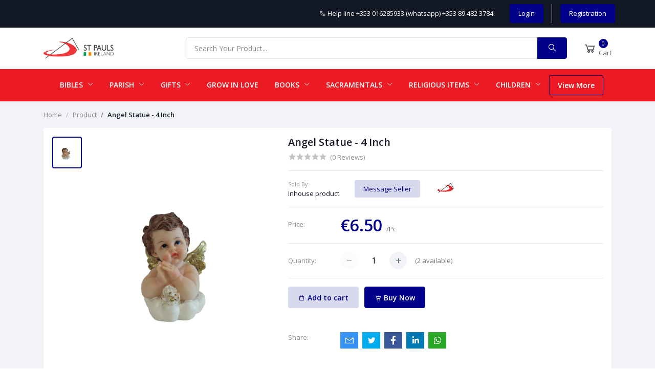

--- FILE ---
content_type: text/html; charset=UTF-8
request_url: https://stpauls.ie/product/angel-4-statue-4iigeta6fj
body_size: 18753
content:
<!DOCTYPE html>
<html lang="en">
<head>

    <meta name="csrf-token" content="puDN79clpfQ3pRJJWgpjcQfwSG0oEyzs0m3cL0Jq">
    <meta name="app-url" content="//stpauls.ie/">
    <meta name="file-base-url" content="//stpauls.ie/public/">

    <title>Angel Statue - 4 Inch</title>

    <meta charset="utf-8">
    <meta name="viewport" content="width=device-width, initial-scale=1.0">
    <meta name="robots" content="index, follow">
    <meta name="description" content="Angel Statue - 4 Inch" />
    <meta name="keywords" content="SSPINDE9">

        <!-- Schema.org markup for Google+ -->
    <meta itemprop="name" content="Angel Statue - 4 Inch">
    <meta itemprop="description" content="Angel Statue - 4 Inch">
    <meta itemprop="image" content="https://stpauls.ie/public/uploads/all/3GtYF2bhilOyPoFCvhE3ZvM2IjuRcwsCzxBsdqkb.png">

    <!-- Twitter Card data -->
    <meta name="twitter:card" content="product">
    <meta name="twitter:site" content="@publisher_handle">
    <meta name="twitter:title" content="Angel Statue - 4 Inch">
    <meta name="twitter:description" content="Angel Statue - 4 Inch">
    <meta name="twitter:creator" content="@author_handle">
    <meta name="twitter:image" content="https://stpauls.ie/public/uploads/all/3GtYF2bhilOyPoFCvhE3ZvM2IjuRcwsCzxBsdqkb.png">
    <meta name="twitter:data1" content="€6.50">
    <meta name="twitter:label1" content="Price">

    <!-- Open Graph data -->
    <meta property="og:title" content="Angel Statue - 4 Inch" />
    <meta property="og:type" content="og:product" />
    <meta property="og:url" content="https://stpauls.ie/product/angel-4-statue-4iigeta6fj" />
    <meta property="og:image" content="https://stpauls.ie/public/uploads/all/3GtYF2bhilOyPoFCvhE3ZvM2IjuRcwsCzxBsdqkb.png" />
    <meta property="og:description" content="Angel Statue - 4 Inch" />
    <meta property="og:site_name" content="Books, Gift items, Religious icons, Mass Leaflets, Bibles children&#039;s gifts" />
    <meta property="og:price:amount" content="€6.50" />
    <meta property="product:price:currency" content="EUR" />
    <meta property="fb:app_id" content="">
    
    
    <!-- Favicon -->
    <link rel="icon" href="https://stpauls.ie/public/uploads/all/EmFYZBIfzRMADWABlN7oA79lz5kdfTaDTMwFl0Ho.png">

    <!-- Google Fonts -->
    <link href="https://fonts.googleapis.com/css?family=Open+Sans:300,300i,400,400i,600,600i,700,700i,800,800i&display=swap" rel="stylesheet">

    <!-- CSS Files -->
    <link rel="stylesheet" href="https://stpauls.ie/public/assets/css/vendors.css">
        <link rel="stylesheet" href="https://stpauls.ie/public/assets/css/aiz-core.css">
    <link rel="stylesheet" href="https://stpauls.ie/public/assets/css/custom-style.css">
    <style>
    .marquee {
        width:100%!important;
  overflow: hidden;
  border:1px solid #ccc;
}
        body{
            font-family: 'Open Sans', sans-serif;
            font-weight: 400;
        }
        :root{
            --primary: #00008B;
            --hov-primary: #ed1c24;
            --soft-primary: rgba(0,0,139,0.15);
        }

        #map{
            width: 100%;
            height: 250px;
        }
        #edit_map{
            width: 100%;
            height: 250px;
        }

        .pac-container { z-index: 100000; }
        .modal-content .aiz-editor-data img {
    width: 100%!important;
        }
        @media(max-width:992px)
        {
            .front-header-search {
           border: 1px solid #e2e5ec !important; 
            }
        }
        @media(min-width:992px)
        {
                   .c-scrollbar-light.overflow-auto.p-2.bg-primary.rounded-bottom {
    height:310px!important;
    }
        }
 /*       .dropdown:hover .dropdown-menu {*/
 /*   display: block;*/
 /*   margin-top: 0;*/
 /*}*/
 
 .icon-bar {
  position: fixed;
  z-index: 99;
  bottom: 0;
  right: 10px;
  transform: translateY(-50%);
  background:#25d366!important;
  border-radius: 50px;
}
@media(max-width:574px) {
    .icon-bar {
    bottom: 50px!important;
    }
}
.qlwapp-text {
position: relative;
    top: -4px;
}

.icon-bar a {
  display: block;
  text-align: center;
  padding: 16px;
  transition: all 0.3s ease;
  color: white;
  font-size: 17px;
}

.icon-bar a:hover {
  background-color: ;
}

.whatsapp {
  color: white;
}
.marquee {
        font-weight: bold;
        margin: 20px 0 0px 0;
        color: #ed1c24;
        font-size: 16px;
        text-align: center;
    }
    </style>
    <script>
        var AIZ = AIZ || {};
        AIZ.local = {
            nothing_selected: 'Nothing selected',
            nothing_found: 'Nothing found',
            choose_file: 'Choose File',
            file_selected: 'File selected',
            files_selected: 'Files selected',
            add_more_files: 'Add more files',
            adding_more_files: 'Adding more files',
            drop_files_here_paste_or: 'Drop files here, paste or',
            browse: 'Browse',
            upload_complete: 'Upload complete',
            upload_paused: 'Upload paused',
            resume_upload: 'Resume upload',
            pause_upload: 'Pause upload',
            retry_upload: 'Retry upload',
            cancel_upload: 'Cancel upload',
            uploading: 'Uploading',
            processing: 'Processing',
            complete: 'Complete',
            file: 'File',
            files: 'Files',
        }
    </script>
    

</head>
<body>
    <!-- aiz-main-wrapper -->
    <div class="aiz-main-wrapper d-flex flex-column">

        <!-- Header -->
        <!-- Top Bar -->

<div class="top-navbar bg-dark text-white border-bottom border-soft-secondary z-1035 sticky-top">

    <div class="container">

        <div class="row">

            <div class="col-lg-5 col">

                <ul class="list-inline d-flex justify-content-between justify-content-lg-start mb-0">

                    


                                        
                    <li class="list-inline-item ml-3 pr-3 pl-0 d-block d-lg-none">

                                <a href="https://stpauls.ie/blog" class="text-reset d-inline-block py-2">Blogs</a>

                            </li>

                </ul>

            </div>



            <div class="col-7 text-right d-none d-lg-block p-2">

                <ul class="list-inline mb-0 h-100 d-flex justify-content-end align-items-center">

                    
                        <li class="list-inline-item mr-3 border-left-0 pr-3 pl-0">

                            <a href="tel:+353 016285933  (whatsapp)   +353 89 482 3784" class="text-reset d-inline-block py-2">

                                <i class="la la-phone"></i>

                                <span>Help line</span>  

                                <span>+353 016285933  (whatsapp)   +353 89 482 3784</span>    

                            </a>

                        </li>

                    
                    
                        <li class="list-inline-item mr-3 border-right border-left-0 pr-3 pl-0">

                            <a href="https://stpauls.ie/users/login" class="text-reset d-inline-block py-2 text-white py-2 btn btn-primary btn-sm">Login</a>

                        </li>

                        <li class="list-inline-item">

                            <a href="https://stpauls.ie/users/registration" class="text-reset d-inline-block py-2 text-white py-2 btn btn-primary btn-sm">Registration</a>

                        </li>

                    
                </ul>

            </div>

        </div>

    </div>

</div>

<!-- END Top Bar -->

<header class=" sticky-top  z-1020 bg-white border-bottom shadow-sm" style="top:37px;">

    <div class="position-relative logo-bar-area z-1">

        <div class="container">

            <div class="d-flex align-items-center">



                <div class="col-auto col-xl-3 pl-0 pr-3 d-flex align-items-center">

                    <a class="d-block py-20px mr-3 ml-0" href="https://stpauls.ie">

                        
                        
                            <img src="https://stpauls.ie/public/uploads/all/oelLlvQiJ4qrhHXFQnxmA0eqSTxGhYCIP7BtvWTq.jpg" alt="St Pauls IRL" class="mw-100 h-30px h-md-40px" height="40">

                        
                    </a>



                    
                        <div class="d-none align-self-stretch category-menu-icon-box ml-auto mr-0">

                            <div class="h-100 d-flex align-items-center" id="category-menu-icon">

                                <div class="dropdown-toggle navbar-light bg-light h-40px w-50px pl-2 rounded border c-pointer">

                                    <span class="navbar-toggler-icon"></span>

                                </div>

                            </div>

                        </div>

                    
                </div>

                <div class="d-lg-none d-none ml-auto mr-0">

                    <a class="p-2 d-block text-reset" href="javascript:void(0);" data-toggle="class-toggle" data-target=".front-header-search">

                        <i class="las la-search la-flip-horizontal la-2x"></i>

                    </a>

                </div>



                <div class="flex-grow-1 front-header-search d-flex align-items-center bg-white active" style="position:relative!important;">

                    <div class="position-relative flex-grow-1">

                        <form action="https://stpauls.ie/search" method="GET" class="stop-propagation">

                            <div class="d-flex position-relative align-items-center">

                                <div class="d-lg-none d-none" data-toggle="class-toggle" data-target=".front-header-search">

                                    <button class="btn px-2" type="button"><i class="la la-2x la-long-arrow-left"></i></button>

                                </div>

                                <div class="input-group">

                                    <input type="text" class="border-0 border-lg form-control" id="search" name="keyword"  placeholder="Search Your Product..." autocomplete="off">

                                    <div class="input-group-append d-none d-lg-block">

                                        <button class="btn btn-primary" type="submit">

                                            <i class="la la-search la-flip-horizontal fs-18"></i>

                                        </button>

                                    </div>

                                </div>

                            </div>

                        </form>

                        <div class="typed-search-box stop-propagation document-click-d-none d-none bg-white rounded shadow-lg position-absolute left-0 top-100 w-100" style="min-height: 200px">

                            <div class="search-preloader absolute-top-center">

                                <div class="dot-loader"><div></div><div></div><div></div></div>

                            </div>

                            <div class="search-nothing d-none p-3 text-center fs-16">



                            </div>

                            <div id="search-content" class="text-left">



                            </div>

                        </div>

                    </div>

                </div>



                <div class="d-none d-lg-none ml-3 mr-0">

                    <div class="nav-search-box">

                        <a href="#" class="nav-box-link">

                            <i class="la la-search la-flip-horizontal d-inline-block nav-box-icon"></i>

                        </a>

                    </div>

                </div>



                <div class="d-none d-lg-block ml-3 mr-0">

                    <div class="" id="compare">
                        <a href="https://stpauls.ie/blog" class="text-white d-none py-2 btn btn-primary">Blogs</a>
                        

                    </div>

                </div>



                <div class="d-none d-lg-none ml-3 mr-0">

                    <div class="" id="wishlist">

                        <a href="https://stpauls.ie/wishlists" class="d-flex align-items-center text-reset">
    <i class="la la-heart-o la-2x opacity-80"></i>
    <span class="flex-grow-1 ml-1">
                    <span class="badge badge-primary badge-inline badge-pill">0</span>
                <span class="nav-box-text d-none d-xl-block opacity-70">Wishlist</span>
    </span>
</a>

                    </div>

                </div>



                <div class="d-none d-lg-block  align-self-stretch ml-3 mr-0" data-hover="dropdown">

                    <div class="nav-cart-box dropdown h-100" id="cart_items">

                        <a href="javascript:void(0)" class="d-flex align-items-center text-reset h-100" data-toggle="dropdown"
    data-display="static">
    <i class="la la-shopping-cart la-2x opacity-80"></i>
    <span class="flex-grow-1 ml-1">
                    <span class="badge badge-primary badge-inline badge-pill cart-count">0</span>
                <span class="nav-box-text d-none d-xl-block opacity-70">Cart</span>
    </span>
</a>
<div class="dropdown-menu dropdown-menu-right dropdown-menu-lg p-0 stop-propagation">

            <div class="text-center p-3">
            <i class="las la-frown la-3x opacity-60 mb-3"></i>
            <h3 class="h6 fw-700">Your Cart is empty</h3>
        </div>
    
</div>

                    </div>

                </div>



            </div>

        </div>

        
        <div class="hover-category-menu position-absolute w-100 top-100 left-0 right-0 d-none z-3" id="hover-category-menu">

            <div class="container">

                <div class="row gutters-10 position-relative">

                    <div class="col-lg-3 position-static">

                        <div class="aiz-category-menu bg-white rounded  shadow-lg" id="category-sidebar" >
    <div class="p-3 bg-soft-primary d-none d-lg-block rounded-top all-category position-relative text-left">
        <span class="fw-600 fs-16 mr-3">Categories</span>
        <a href="https://stpauls.ie/categories" class="text-reset">
            <span class="d-none d-lg-inline-block">See All ></span>
        </a>
    </div>
    <ul class="list-unstyled categories no-scrollbar py-2 mb-0 text-left">
                    <li class="category-nav-element" data-id="280">
                <a href="https://stpauls.ie/category/Latest-Arrival-MufXj" class="text-truncate text-reset py-2 px-3 d-block">
                    <img
                        class="cat-image lazyload mr-2 opacity-60"
                        src="https://stpauls.ie/public/assets/img/placeholder.jpg"
                        data-src="https://stpaulie.s3.amazonaws.com/category/icon/JRIjlZSu5tbi0r9uQfFDLFWhlCa2SX6rgvi8EcE3.jpg"
                        width="16"
                        alt="Latest Arrival"
                        onerror="this.onerror=null;this.src='https://stpauls.ie/public/assets/img/placeholder.jpg';"
                    >
                    <span class="cat-name">Latest Arrival</span>
                </a>
                            </li>
                    <li class="category-nav-element" data-id="42">
                <a href="https://stpauls.ie/category/children-zbj9k" class="text-truncate text-reset py-2 px-3 d-block">
                    <img
                        class="cat-image lazyload mr-2 opacity-60"
                        src="https://stpauls.ie/public/assets/img/placeholder.jpg"
                        data-src="https://stpaulie.s3.amazonaws.com/uploads/1LYeM1rHZyhc20TOGXNfL2VKACPUKKG3sb3JO0hB.png"
                        width="16"
                        alt="CHILDREN"
                        onerror="this.onerror=null;this.src='https://stpauls.ie/public/assets/img/placeholder.jpg';"
                    >
                    <span class="cat-name">CHILDREN</span>
                </a>
                                    <div class="sub-cat-menu c-scrollbar-light rounded shadow-lg p-4">
                        <div class="c-preloader text-center absolute-center">
                            <i class="las la-spinner la-spin la-3x opacity-70"></i>
                        </div>
                    </div>
                            </li>
                    <li class="category-nav-element" data-id="43">
                <a href="https://stpauls.ie/category/advent--christmas-4qma2" class="text-truncate text-reset py-2 px-3 d-block">
                    <img
                        class="cat-image lazyload mr-2 opacity-60"
                        src="https://stpauls.ie/public/assets/img/placeholder.jpg"
                        data-src="https://stpaulie.s3.amazonaws.com/uploads/AXT9GfKGP210K20az7W9BnfVz7tBY7oKrBLIUahp.png"
                        width="16"
                        alt="ADVENT/CHRISTMAS"
                        onerror="this.onerror=null;this.src='https://stpauls.ie/public/assets/img/placeholder.jpg';"
                    >
                    <span class="cat-name">ADVENT/CHRISTMAS</span>
                </a>
                                    <div class="sub-cat-menu c-scrollbar-light rounded shadow-lg p-4">
                        <div class="c-preloader text-center absolute-center">
                            <i class="las la-spinner la-spin la-3x opacity-70"></i>
                        </div>
                    </div>
                            </li>
                    <li class="category-nav-element" data-id="215">
                <a href="https://stpauls.ie/category/article-xb7tw" class="text-truncate text-reset py-2 px-3 d-block">
                    <img
                        class="cat-image lazyload mr-2 opacity-60"
                        src="https://stpauls.ie/public/assets/img/placeholder.jpg"
                        data-src="https://stpaulie.s3.amazonaws.com/uploads/3IXpwUsryzI2wFpCJWhGMcY5gKfEm6UFG0AmBLTx.png"
                        width="16"
                        alt="RELIGIOUS ITEMS"
                        onerror="this.onerror=null;this.src='https://stpauls.ie/public/assets/img/placeholder.jpg';"
                    >
                    <span class="cat-name">RELIGIOUS ITEMS</span>
                </a>
                                    <div class="sub-cat-menu c-scrollbar-light rounded shadow-lg p-4">
                        <div class="c-preloader text-center absolute-center">
                            <i class="las la-spinner la-spin la-3x opacity-70"></i>
                        </div>
                    </div>
                            </li>
                    <li class="category-nav-element" data-id="209">
                <a href="https://stpauls.ie/category/missallettes-ijwhu" class="text-truncate text-reset py-2 px-3 d-block">
                    <img
                        class="cat-image lazyload mr-2 opacity-60"
                        src="https://stpauls.ie/public/assets/img/placeholder.jpg"
                        data-src="https://stpaulie.s3.amazonaws.com/uploads/Vu4vm9ijNxlMQzO0tcJbcgGizwyiQJjWhlX7E0Uv.jpg"
                        width="16"
                        alt="MISSALLETTES"
                        onerror="this.onerror=null;this.src='https://stpauls.ie/public/assets/img/placeholder.jpg';"
                    >
                    <span class="cat-name">MISSALLETTES</span>
                </a>
                                    <div class="sub-cat-menu c-scrollbar-light rounded shadow-lg p-4">
                        <div class="c-preloader text-center absolute-center">
                            <i class="las la-spinner la-spin la-3x opacity-70"></i>
                        </div>
                    </div>
                            </li>
                    <li class="category-nav-element" data-id="32">
                <a href="https://stpauls.ie/category/articles-l2ugh" class="text-truncate text-reset py-2 px-3 d-block">
                    <img
                        class="cat-image lazyload mr-2 opacity-60"
                        src="https://stpauls.ie/public/assets/img/placeholder.jpg"
                        data-src="https://stpaulie.s3.amazonaws.com/uploads/wPH7oKlarVPr7LGzad4RGMM60U8Xnr9dhxkyil3c.jpg"
                        width="16"
                        alt="SACRAMENTALS"
                        onerror="this.onerror=null;this.src='https://stpauls.ie/public/assets/img/placeholder.jpg';"
                    >
                    <span class="cat-name">SACRAMENTALS</span>
                </a>
                                    <div class="sub-cat-menu c-scrollbar-light rounded shadow-lg p-4">
                        <div class="c-preloader text-center absolute-center">
                            <i class="las la-spinner la-spin la-3x opacity-70"></i>
                        </div>
                    </div>
                            </li>
                    <li class="category-nav-element" data-id="31">
                <a href="https://stpauls.ie/category/book-6pzm1" class="text-truncate text-reset py-2 px-3 d-block">
                    <img
                        class="cat-image lazyload mr-2 opacity-60"
                        src="https://stpauls.ie/public/assets/img/placeholder.jpg"
                        data-src="https://stpaulie.s3.amazonaws.com/uploads/wx9kYh5gB30rD7KFFqwOIMIfypPVHiKfSOB6zyNK.jpg"
                        width="16"
                        alt="BOOKS"
                        onerror="this.onerror=null;this.src='https://stpauls.ie/public/assets/img/placeholder.jpg';"
                    >
                    <span class="cat-name">BOOKS</span>
                </a>
                                    <div class="sub-cat-menu c-scrollbar-light rounded shadow-lg p-4">
                        <div class="c-preloader text-center absolute-center">
                            <i class="las la-spinner la-spin la-3x opacity-70"></i>
                        </div>
                    </div>
                            </li>
                    <li class="category-nav-element" data-id="81">
                <a href="https://stpauls.ie/category/lent--easter-bhqwm" class="text-truncate text-reset py-2 px-3 d-block">
                    <img
                        class="cat-image lazyload mr-2 opacity-60"
                        src="https://stpauls.ie/public/assets/img/placeholder.jpg"
                        data-src="https://stpaulie.s3.amazonaws.com/category/icon/qys0Z16TaxSmZuKMEChQGyWWfLBaAt04UTjaImoK.png"
                        width="16"
                        alt="LENT &amp; EASTER"
                        onerror="this.onerror=null;this.src='https://stpauls.ie/public/assets/img/placeholder.jpg';"
                    >
                    <span class="cat-name">LENT &amp; EASTER</span>
                </a>
                                    <div class="sub-cat-menu c-scrollbar-light rounded shadow-lg p-4">
                        <div class="c-preloader text-center absolute-center">
                            <i class="las la-spinner la-spin la-3x opacity-70"></i>
                        </div>
                    </div>
                            </li>
                    <li class="category-nav-element" data-id="216">
                <a href="https://stpauls.ie/category/gifts-0xavy" class="text-truncate text-reset py-2 px-3 d-block">
                    <img
                        class="cat-image lazyload mr-2 opacity-60"
                        src="https://stpauls.ie/public/assets/img/placeholder.jpg"
                        data-src="https://stpaulie.s3.amazonaws.com/uploads/8SzCr9VwrzUKiRyjye0ghX8lvRkz0NBsLUDrwAVl.png"
                        width="16"
                        alt="GIFTS"
                        onerror="this.onerror=null;this.src='https://stpauls.ie/public/assets/img/placeholder.jpg';"
                    >
                    <span class="cat-name">GIFTS</span>
                </a>
                                    <div class="sub-cat-menu c-scrollbar-light rounded shadow-lg p-4">
                        <div class="c-preloader text-center absolute-center">
                            <i class="las la-spinner la-spin la-3x opacity-70"></i>
                        </div>
                    </div>
                            </li>
                    <li class="category-nav-element" data-id="275">
                <a href="https://stpauls.ie/category/SPECIAL-DISCOUNTED-ITEMS-2Em2v" class="text-truncate text-reset py-2 px-3 d-block">
                    <img
                        class="cat-image lazyload mr-2 opacity-60"
                        src="https://stpauls.ie/public/assets/img/placeholder.jpg"
                        data-src="https://stpaulie.s3.amazonaws.com/category/icon/lTibji2fRJPROIB7xyj2Pqq57TJpWt49mInDTYug.png"
                        width="16"
                        alt="SPECIAL DISCOUNTED ITEMS"
                        onerror="this.onerror=null;this.src='https://stpauls.ie/public/assets/img/placeholder.jpg';"
                    >
                    <span class="cat-name">SPECIAL DISCOUNTED ITEMS</span>
                </a>
                            </li>
                    <li class="category-nav-element" data-id="276">
                <a href="https://stpauls.ie/category/mass-offering-g8qya" class="text-truncate text-reset py-2 px-3 d-block">
                    <img
                        class="cat-image lazyload mr-2 opacity-60"
                        src="https://stpauls.ie/public/assets/img/placeholder.jpg"
                        data-src="https://stpaulie.s3.amazonaws.com/category/icon/fduCIvmp47riLCEdXs8cPLyd5V0fzXO909H3AdMl.png"
                        width="16"
                        alt="MASS OFFERING"
                        onerror="this.onerror=null;this.src='https://stpauls.ie/public/assets/img/placeholder.jpg';"
                    >
                    <span class="cat-name">MASS OFFERING</span>
                </a>
                            </li>
            </ul>
</div>

                    </div>

                </div>

            </div>

        </div>

        
    </div>

    
        <div class="border-top border-gray-200 py-1 text-white" style="background:#ed1c24;">

            <div class="container">

                <nav class="navbar navbar-expand-lg navbar-light">

  <button class="navbar-toggler bg-white" type="button" data-toggle="collapse" data-target="#navbarSupportedContent" aria-controls="navbarSupportedContent" aria-expanded="false" aria-label="Toggle navigation">

    <span class="navbar-toggler-icon"></span>

  </button>



  <div class="collapse navbar-collapse" id="navbarSupportedContent">

    <ul class="navbar-nav">

      
      
      
      <li class="nav-item dropdown position-static">

        <a class="nav-link dropdown-toggle fs-14 px-md-3 py-2 d-inline-block fw-600 hov-opacity-100 text-reset" href="https://stpauls.ie/category/bibles-t58dq" id="navbarDropdown" role="button" data-toggle="dropdown" aria-haspopup="true" aria-expanded="false">

          BIBLES

        </a>

        <div class="dropdown-menu w-100" aria-labelledby="navbarDropdown">
            <div class="p-3 border-bottom fs-16 fw-600">
                    <a href="https://stpauls.ie/category/bibles-t58dq" class="bg-primary text-white p-2 rounded">BIBLES</a>
                </div>

            <div class="row">

                 
             <div class="col-md-3">

             <a class="dropdown-item fs-14 px-md-3 py-2 d-inline-block fw-600 hov-opacity-100 text-reset" href="https://stpauls.ie/category/new-community-bible-hyer2">New Community Bible</a>

            </div>

            
             <div class="col-md-3">

             <a class="dropdown-item fs-14 px-md-3 py-2 d-inline-block fw-600 hov-opacity-100 text-reset" href="https://stpauls.ie/category/good-news-bible-nqaml">Good News Bible</a>

            </div>

            
             <div class="col-md-3">

             <a class="dropdown-item fs-14 px-md-3 py-2 d-inline-block fw-600 hov-opacity-100 text-reset" href="https://stpauls.ie/category/new-jerusalem-bible-out7p">New Jerusalem Bible</a>

            </div>

            
             <div class="col-md-3">

             <a class="dropdown-item fs-14 px-md-3 py-2 d-inline-block fw-600 hov-opacity-100 text-reset" href="https://stpauls.ie/category/christian-community-bible-svhae">Christian Community Bible</a>

            </div>

            
             <div class="col-md-3">

             <a class="dropdown-item fs-14 px-md-3 py-2 d-inline-block fw-600 hov-opacity-100 text-reset" href="https://stpauls.ie/category/other-bibles-qm1px">Other Bibles</a>

            </div>

            
             <div class="col-md-3">

             <a class="dropdown-item fs-14 px-md-3 py-2 d-inline-block fw-600 hov-opacity-100 text-reset" href="https://stpauls.ie/category/catholic-bible-pabr5">CATHOLIC BIIBLE</a>

            </div>

            
             <div class="col-md-3">

             <a class="dropdown-item fs-14 px-md-3 py-2 d-inline-block fw-600 hov-opacity-100 text-reset" href="https://stpauls.ie/category/great-adventure-catholic-bible-v6ld0">Great Adventure Catholic Bible</a>

            </div>

            
             <div class="col-md-3">

             <a class="dropdown-item fs-14 px-md-3 py-2 d-inline-block fw-600 hov-opacity-100 text-reset" href="https://stpauls.ie/category/jerusalem-bible-6z8av">Jerusalem Bible</a>

            </div>

            
             <div class="col-md-3">

             <a class="dropdown-item fs-14 px-md-3 py-2 d-inline-block fw-600 hov-opacity-100 text-reset" href="https://stpauls.ie/category/king-james-fvhtc">King James</a>

            </div>

            
             <div class="col-md-3">

             <a class="dropdown-item fs-14 px-md-3 py-2 d-inline-block fw-600 hov-opacity-100 text-reset" href="https://stpauls.ie/category/nrsv-p20gx">NRSV</a>

            </div>

            
             <div class="col-md-3">

             <a class="dropdown-item fs-14 px-md-3 py-2 d-inline-block fw-600 hov-opacity-100 text-reset" href="https://stpauls.ie/category/rsv-orccp">RSV</a>

            </div>

            
             <div class="col-md-3">

             <a class="dropdown-item fs-14 px-md-3 py-2 d-inline-block fw-600 hov-opacity-100 text-reset" href="https://stpauls.ie/category/childrens-bible-dexb6">Children&#039;s Bible</a>

            </div>

                        
            
        </div>

        </div>

      </li>

      
      
      
      
      <li class="nav-item dropdown position-static">

        <a class="nav-link dropdown-toggle fs-14 px-md-3 py-2 d-inline-block fw-600 hov-opacity-100 text-reset" href="https://stpauls.ie/category/parish-nsb3t" id="navbarDropdown" role="button" data-toggle="dropdown" aria-haspopup="true" aria-expanded="false">

          PARISH

        </a>

        <div class="dropdown-menu w-100" aria-labelledby="navbarDropdown">
            <div class="p-3 border-bottom fs-16 fw-600">
                    <a href="https://stpauls.ie/category/parish-nsb3t" class="bg-primary text-white p-2 rounded">PARISH</a>
                </div>

            <div class="row">

                 
             <div class="col-md-3">

             <a class="dropdown-item fs-14 px-md-3 py-2 d-inline-block fw-600 hov-opacity-100 text-reset" href="https://stpauls.ie/category/vestments-c1f33">Vestments</a>

            </div>

            
             <div class="col-md-3">

             <a class="dropdown-item fs-14 px-md-3 py-2 d-inline-block fw-600 hov-opacity-100 text-reset" href="https://stpauls.ie/category/certificates-pfowm">Certificates</a>

            </div>

            
             <div class="col-md-3">

             <a class="dropdown-item fs-14 px-md-3 py-2 d-inline-block fw-600 hov-opacity-100 text-reset" href="https://stpauls.ie/category/altar-missals-yqgox">Altar Missals</a>

            </div>

            
             <div class="col-md-3">

             <a class="dropdown-item fs-14 px-md-3 py-2 d-inline-block fw-600 hov-opacity-100 text-reset" href="https://stpauls.ie/category/altar-bread-2tmsu">Altar Bread</a>

            </div>

            
             <div class="col-md-3">

             <a class="dropdown-item fs-14 px-md-3 py-2 d-inline-block fw-600 hov-opacity-100 text-reset" href="https://stpauls.ie/category/altar-vine-i7ygv">Altar Vine</a>

            </div>

            
             <div class="col-md-3">

             <a class="dropdown-item fs-14 px-md-3 py-2 d-inline-block fw-600 hov-opacity-100 text-reset" href="https://stpauls.ie/category/chalices--ciboria-2algi">Chalices &amp; Ciboria</a>

            </div>

            
             <div class="col-md-3">

             <a class="dropdown-item fs-14 px-md-3 py-2 d-inline-block fw-600 hov-opacity-100 text-reset" href="https://stpauls.ie/category/monstrances-nbfmz">Monstrances</a>

            </div>

            
             <div class="col-md-3">

             <a class="dropdown-item fs-14 px-md-3 py-2 d-inline-block fw-600 hov-opacity-100 text-reset" href="https://stpauls.ie/category/church-candles-tkgb7">Church Candles</a>

            </div>

            
             <div class="col-md-3">

             <a class="dropdown-item fs-14 px-md-3 py-2 d-inline-block fw-600 hov-opacity-100 text-reset" href="https://stpauls.ie/category/cruets-oc0uy">Cruets</a>

            </div>

            
             <div class="col-md-3">

             <a class="dropdown-item fs-14 px-md-3 py-2 d-inline-block fw-600 hov-opacity-100 text-reset" href="https://stpauls.ie/category/thuribles-qpxmf">Thuribles</a>

            </div>

            
             <div class="col-md-3">

             <a class="dropdown-item fs-14 px-md-3 py-2 d-inline-block fw-600 hov-opacity-100 text-reset" href="https://stpauls.ie/category/bells-pm1og">Bells</a>

            </div>

            
             <div class="col-md-3">

             <a class="dropdown-item fs-14 px-md-3 py-2 d-inline-block fw-600 hov-opacity-100 text-reset" href="https://stpauls.ie/category/mass-kits--sick-call-sets-7abpb">Mass Kits &amp; Sick Call Sets</a>

            </div>

            
             <div class="col-md-3">

             <a class="dropdown-item fs-14 px-md-3 py-2 d-inline-block fw-600 hov-opacity-100 text-reset" href="https://stpauls.ie/category/lectionaries-yknj5">Lectionaries</a>

            </div>

            
             <div class="col-md-3">

             <a class="dropdown-item fs-14 px-md-3 py-2 d-inline-block fw-600 hov-opacity-100 text-reset" href="https://stpauls.ie/category/Spiritual-readingyearly-publications-sANAT">Spiritual reading/yearly publications</a>

            </div>

            
             <div class="col-md-3">

             <a class="dropdown-item fs-14 px-md-3 py-2 d-inline-block fw-600 hov-opacity-100 text-reset" href="https://stpauls.ie/category/Candles-oGIux">Candles</a>

            </div>

            
             <div class="col-md-3">

             <a class="dropdown-item fs-14 px-md-3 py-2 d-inline-block fw-600 hov-opacity-100 text-reset" href="https://stpauls.ie/category/registers-and-certificates">REGISTERS AND CERTIFICATES</a>

            </div>

            
             <div class="col-md-3">

             <a class="dropdown-item fs-14 px-md-3 py-2 d-inline-block fw-600 hov-opacity-100 text-reset" href="https://stpauls.ie/category/Parish-related-books-sSbbX">Parish related books</a>

            </div>

                        
                                                 <div class="col-md-3">

             <a class="dropdown-item fs-14 px-md-3 py-2 d-inline-block fw-600 hov-opacity-100 text-reset" href="https://stpauls.ie/category/registers-and-certificates">REGISTERS AND CERTIFICATES</a>

            </div>
            
            
        </div>

        </div>

      </li>

      
      
      
      
      <li class="nav-item dropdown position-static">

        <a class="nav-link dropdown-toggle fs-14 px-md-3 py-2 d-inline-block fw-600 hov-opacity-100 text-reset" href="https://stpauls.ie/category/gifts-0xavy" id="navbarDropdown" role="button" data-toggle="dropdown" aria-haspopup="true" aria-expanded="false">

          GIFTS

        </a>

        <div class="dropdown-menu w-100" aria-labelledby="navbarDropdown">
            <div class="p-3 border-bottom fs-16 fw-600">
                    <a href="https://stpauls.ie/category/gifts-0xavy" class="bg-primary text-white p-2 rounded">GIFTS</a>
                </div>

            <div class="row">

                 
             <div class="col-md-3">

             <a class="dropdown-item fs-14 px-md-3 py-2 d-inline-block fw-600 hov-opacity-100 text-reset" href="https://stpauls.ie/category/first-holy-communion-x8vqe">First Holy Communion</a>

            </div>

            
             <div class="col-md-3">

             <a class="dropdown-item fs-14 px-md-3 py-2 d-inline-block fw-600 hov-opacity-100 text-reset" href="https://stpauls.ie/category/gift-items-cuwmw">Gift Items</a>

            </div>

            
             <div class="col-md-3">

             <a class="dropdown-item fs-14 px-md-3 py-2 d-inline-block fw-600 hov-opacity-100 text-reset" href="https://stpauls.ie/category/baby-jesus-mrgs5">Baby Jesus</a>

            </div>

                        
            
        </div>

        </div>

      </li>

      
      
      
      
      <li class="nav-item">

       <a href="https://stpauls.ie/category/grow%20in%20love" class="fs-14 px-md-3 py-2 d-inline-block fw-600 hov-opacity-100 text-reset">GROW IN LOVE</a>

      </li>

      
      
      
      
      <li class="nav-item dropdown position-static">

        <a class="nav-link dropdown-toggle fs-14 px-md-3 py-2 d-inline-block fw-600 hov-opacity-100 text-reset" href="https://stpauls.ie/category/book-6pzm1" id="navbarDropdown" role="button" data-toggle="dropdown" aria-haspopup="true" aria-expanded="false">

          BOOKS

        </a>

        <div class="dropdown-menu w-100" aria-labelledby="navbarDropdown">
            <div class="p-3 border-bottom fs-16 fw-600">
                    <a href="https://stpauls.ie/category/book-6pzm1" class="bg-primary text-white p-2 rounded">BOOKS</a>
                </div>

            <div class="row">

                 
             <div class="col-md-3">

             <a class="dropdown-item fs-14 px-md-3 py-2 d-inline-block fw-600 hov-opacity-100 text-reset" href="https://stpauls.ie/category/saints-tk5yd">Saints / Biography</a>

            </div>

            
             <div class="col-md-3">

             <a class="dropdown-item fs-14 px-md-3 py-2 d-inline-block fw-600 hov-opacity-100 text-reset" href="https://stpauls.ie/category/Bible-Studies-iiCa8">Bible Studies</a>

            </div>

            
             <div class="col-md-3">

             <a class="dropdown-item fs-14 px-md-3 py-2 d-inline-block fw-600 hov-opacity-100 text-reset" href="https://stpauls.ie/category/catechesis-zlg0y">Catechesis</a>

            </div>

            
             <div class="col-md-3">

             <a class="dropdown-item fs-14 px-md-3 py-2 d-inline-block fw-600 hov-opacity-100 text-reset" href="https://stpauls.ie/category/prayer--devotional-fpsds">PRAYER &amp; DEVOTIONAL</a>

            </div>

            
             <div class="col-md-3">

             <a class="dropdown-item fs-14 px-md-3 py-2 d-inline-block fw-600 hov-opacity-100 text-reset" href="https://stpauls.ie/category/catholic-church-zlbbo">Catholic Church</a>

            </div>

            
             <div class="col-md-3">

             <a class="dropdown-item fs-14 px-md-3 py-2 d-inline-block fw-600 hov-opacity-100 text-reset" href="https://stpauls.ie/category/christian-art-dn6l5">Christian Art</a>

            </div>

            
             <div class="col-md-3">

             <a class="dropdown-item fs-14 px-md-3 py-2 d-inline-block fw-600 hov-opacity-100 text-reset" href="https://stpauls.ie/category/family--community-dvy9s">Family &amp; Community</a>

            </div>

            
             <div class="col-md-3">

             <a class="dropdown-item fs-14 px-md-3 py-2 d-inline-block fw-600 hov-opacity-100 text-reset" href="https://stpauls.ie/category/marriage--family-rpmcr">MARRIAGE &amp; FAMILY</a>

            </div>

            
             <div class="col-md-3">

             <a class="dropdown-item fs-14 px-md-3 py-2 d-inline-block fw-600 hov-opacity-100 text-reset" href="https://stpauls.ie/category/priesthood-nnokn">Priesthood</a>

            </div>

            
             <div class="col-md-3">

             <a class="dropdown-item fs-14 px-md-3 py-2 d-inline-block fw-600 hov-opacity-100 text-reset" href="https://stpauls.ie/category/consecrated-life-2w0pg">Consecrated Life</a>

            </div>

            
             <div class="col-md-3">

             <a class="dropdown-item fs-14 px-md-3 py-2 d-inline-block fw-600 hov-opacity-100 text-reset" href="https://stpauls.ie/category/theology-and-academic-6ltzt">Theology and Academic</a>

            </div>

            
             <div class="col-md-3">

             <a class="dropdown-item fs-14 px-md-3 py-2 d-inline-block fw-600 hov-opacity-100 text-reset" href="https://stpauls.ie/category/sociology-8xxhy">Sociology</a>

            </div>

            
             <div class="col-md-3">

             <a class="dropdown-item fs-14 px-md-3 py-2 d-inline-block fw-600 hov-opacity-100 text-reset" href="https://stpauls.ie/category/psychology-rvi58">Psychology</a>

            </div>

            
             <div class="col-md-3">

             <a class="dropdown-item fs-14 px-md-3 py-2 d-inline-block fw-600 hov-opacity-100 text-reset" href="https://stpauls.ie/category/philosophy-gnidm">Philosophy</a>

            </div>

            
             <div class="col-md-3">

             <a class="dropdown-item fs-14 px-md-3 py-2 d-inline-block fw-600 hov-opacity-100 text-reset" href="https://stpauls.ie/category/inspiration--motivation-hsyrm">Inspiration &amp; Motivation</a>

            </div>

            
             <div class="col-md-3">

             <a class="dropdown-item fs-14 px-md-3 py-2 d-inline-block fw-600 hov-opacity-100 text-reset" href="https://stpauls.ie/category/liturgy--sacraments-p63j2">Liturgy &amp; Sacraments</a>

            </div>

            
             <div class="col-md-3">

             <a class="dropdown-item fs-14 px-md-3 py-2 d-inline-block fw-600 hov-opacity-100 text-reset" href="https://stpauls.ie/category/advent--christmas-twwpl">Advent &amp; Christmas</a>

            </div>

            
             <div class="col-md-3">

             <a class="dropdown-item fs-14 px-md-3 py-2 d-inline-block fw-600 hov-opacity-100 text-reset" href="https://stpauls.ie/category/blessed-virgin-mary-1ffho">MARY</a>

            </div>

            
             <div class="col-md-3">

             <a class="dropdown-item fs-14 px-md-3 py-2 d-inline-block fw-600 hov-opacity-100 text-reset" href="https://stpauls.ie/category/catholic-liturgical-books--booklets-yrjli">Catholic Liturgical Books &amp; Booklets</a>

            </div>

            
             <div class="col-md-3">

             <a class="dropdown-item fs-14 px-md-3 py-2 d-inline-block fw-600 hov-opacity-100 text-reset" href="https://stpauls.ie/category/pastoral-8qvjp">Pastoral</a>

            </div>

            
             <div class="col-md-3">

             <a class="dropdown-item fs-14 px-md-3 py-2 d-inline-block fw-600 hov-opacity-100 text-reset" href="https://stpauls.ie/category/Popes-vHul8">Popes</a>

            </div>

            
             <div class="col-md-3">

             <a class="dropdown-item fs-14 px-md-3 py-2 d-inline-block fw-600 hov-opacity-100 text-reset" href="https://stpauls.ie/category/health-gqqy0">Health and Healing</a>

            </div>

            
             <div class="col-md-3">

             <a class="dropdown-item fs-14 px-md-3 py-2 d-inline-block fw-600 hov-opacity-100 text-reset" href="https://stpauls.ie/category/spirit1-15lce">SPIRITUALITY</a>

            </div>

            
             <div class="col-md-3">

             <a class="dropdown-item fs-14 px-md-3 py-2 d-inline-block fw-600 hov-opacity-100 text-reset" href="https://stpauls.ie/category/communication--media-xt28l">Communication &amp; Media</a>

            </div>

            
             <div class="col-md-3">

             <a class="dropdown-item fs-14 px-md-3 py-2 d-inline-block fw-600 hov-opacity-100 text-reset" href="https://stpauls.ie/category/gift-books-j0ajw">Gift Books</a>

            </div>

            
             <div class="col-md-3">

             <a class="dropdown-item fs-14 px-md-3 py-2 d-inline-block fw-600 hov-opacity-100 text-reset" href="https://stpauls.ie/category/management-u3qn3">Management</a>

            </div>

            
             <div class="col-md-3">

             <a class="dropdown-item fs-14 px-md-3 py-2 d-inline-block fw-600 hov-opacity-100 text-reset" href="https://stpauls.ie/category/quotes--anecdotes-veb9x">Quotes / Anecdotes</a>

            </div>

            
             <div class="col-md-3">

             <a class="dropdown-item fs-14 px-md-3 py-2 d-inline-block fw-600 hov-opacity-100 text-reset" href="https://stpauls.ie/category/yearly-publications-fbc7e">Yearly Publications</a>

            </div>

            
             <div class="col-md-3">

             <a class="dropdown-item fs-14 px-md-3 py-2 d-inline-block fw-600 hov-opacity-100 text-reset" href="https://stpauls.ie/category/Veritas-cIWo4">Veritas</a>

            </div>

                        
            
        </div>

        </div>

      </li>

      
      
      
      
      <li class="nav-item dropdown position-static">

        <a class="nav-link dropdown-toggle fs-14 px-md-3 py-2 d-inline-block fw-600 hov-opacity-100 text-reset" href="https://stpauls.ie/category/articles-l2ugh" id="navbarDropdown" role="button" data-toggle="dropdown" aria-haspopup="true" aria-expanded="false">

          SACRAMENTALS

        </a>

        <div class="dropdown-menu w-100" aria-labelledby="navbarDropdown">
            <div class="p-3 border-bottom fs-16 fw-600">
                    <a href="https://stpauls.ie/category/articles-l2ugh" class="bg-primary text-white p-2 rounded">SACRAMENTALS</a>
                </div>

            <div class="row">

                 
             <div class="col-md-3">

             <a class="dropdown-item fs-14 px-md-3 py-2 d-inline-block fw-600 hov-opacity-100 text-reset" href="https://stpauls.ie/category/crucifixes--crosses-wx9md">Crucifixes &amp; Crosses</a>

            </div>

            
             <div class="col-md-3">

             <a class="dropdown-item fs-14 px-md-3 py-2 d-inline-block fw-600 hov-opacity-100 text-reset" href="https://stpauls.ie/category/icons-pucir">Icons</a>

            </div>

            
             <div class="col-md-3">

             <a class="dropdown-item fs-14 px-md-3 py-2 d-inline-block fw-600 hov-opacity-100 text-reset" href="https://stpauls.ie/category/rosaries-z12m4">Rosaries</a>

            </div>

            
             <div class="col-md-3">

             <a class="dropdown-item fs-14 px-md-3 py-2 d-inline-block fw-600 hov-opacity-100 text-reset" href="https://stpauls.ie/category/medals-apuqw">Medals</a>

            </div>

            
             <div class="col-md-3">

             <a class="dropdown-item fs-14 px-md-3 py-2 d-inline-block fw-600 hov-opacity-100 text-reset" href="https://stpauls.ie/category/scapulars-9x4oi">Scapulars</a>

            </div>

            
             <div class="col-md-3">

             <a class="dropdown-item fs-14 px-md-3 py-2 d-inline-block fw-600 hov-opacity-100 text-reset" href="https://stpauls.ie/category/candlesticks-f0zcx">Candlesticks</a>

            </div>

            
             <div class="col-md-3">

             <a class="dropdown-item fs-14 px-md-3 py-2 d-inline-block fw-600 hov-opacity-100 text-reset" href="https://stpauls.ie/category/incense-rgkng">Incense</a>

            </div>

            
             <div class="col-md-3">

             <a class="dropdown-item fs-14 px-md-3 py-2 d-inline-block fw-600 hov-opacity-100 text-reset" href="https://stpauls.ie/category/Oil-stocks-LjCmi">Oil stocks</a>

            </div>

            
             <div class="col-md-3">

             <a class="dropdown-item fs-14 px-md-3 py-2 d-inline-block fw-600 hov-opacity-100 text-reset" href="https://stpauls.ie/category/mass-kit-zbjms">Mass kit</a>

            </div>

            
             <div class="col-md-3">

             <a class="dropdown-item fs-14 px-md-3 py-2 d-inline-block fw-600 hov-opacity-100 text-reset" href="https://stpauls.ie/category/wall-hangers-rzgir">Wall Hangers</a>

            </div>

            
             <div class="col-md-3">

             <a class="dropdown-item fs-14 px-md-3 py-2 d-inline-block fw-600 hov-opacity-100 text-reset" href="https://stpauls.ie/category/prayer-cards-sr2a5">Prayer Cards</a>

            </div>

            
             <div class="col-md-3">

             <a class="dropdown-item fs-14 px-md-3 py-2 d-inline-block fw-600 hov-opacity-100 text-reset" href="https://stpauls.ie/category/mass-bouquets-5hcxu">Mass Bouquets</a>

            </div>

            
             <div class="col-md-3">

             <a class="dropdown-item fs-14 px-md-3 py-2 d-inline-block fw-600 hov-opacity-100 text-reset" href="https://stpauls.ie/category/Greeting-Cards-dlKXN">Greeting Cards</a>

            </div>

                        
            
        </div>

        </div>

      </li>

      
      
      
      
      <li class="nav-item dropdown position-static">

        <a class="nav-link dropdown-toggle fs-14 px-md-3 py-2 d-inline-block fw-600 hov-opacity-100 text-reset" href="https://stpauls.ie/category/article-xb7tw" id="navbarDropdown" role="button" data-toggle="dropdown" aria-haspopup="true" aria-expanded="false">

          RELIGIOUS ITEMS

        </a>

        <div class="dropdown-menu w-100" aria-labelledby="navbarDropdown">
            <div class="p-3 border-bottom fs-16 fw-600">
                    <a href="https://stpauls.ie/category/article-xb7tw" class="bg-primary text-white p-2 rounded">RELIGIOUS ITEMS</a>
                </div>

            <div class="row">

                 
             <div class="col-md-3">

             <a class="dropdown-item fs-14 px-md-3 py-2 d-inline-block fw-600 hov-opacity-100 text-reset" href="https://stpauls.ie/category/picture-frames-yjihm">Picture Frames</a>

            </div>

            
             <div class="col-md-3">

             <a class="dropdown-item fs-14 px-md-3 py-2 d-inline-block fw-600 hov-opacity-100 text-reset" href="https://stpauls.ie/category/statues-xfcos">STATUES</a>

            </div>

            
             <div class="col-md-3">

             <a class="dropdown-item fs-14 px-md-3 py-2 d-inline-block fw-600 hov-opacity-100 text-reset" href="https://stpauls.ie/category/candles--candlesticks-hhpux">Candles &amp; Candlesticks</a>

            </div>

            
             <div class="col-md-3">

             <a class="dropdown-item fs-14 px-md-3 py-2 d-inline-block fw-600 hov-opacity-100 text-reset" href="https://stpauls.ie/category/Holy-Oil-Stocks-Mki8J">Holy Oil Stocks</a>

            </div>

            
             <div class="col-md-3">

             <a class="dropdown-item fs-14 px-md-3 py-2 d-inline-block fw-600 hov-opacity-100 text-reset" href="https://stpauls.ie/category/sprinkles-f270n">Sprinkles</a>

            </div>

            
             <div class="col-md-3">

             <a class="dropdown-item fs-14 px-md-3 py-2 d-inline-block fw-600 hov-opacity-100 text-reset" href="https://stpauls.ie/category/electricals-yea9j">Electricals</a>

            </div>

            
             <div class="col-md-3">

             <a class="dropdown-item fs-14 px-md-3 py-2 d-inline-block fw-600 hov-opacity-100 text-reset" href="https://stpauls.ie/category/mary-ctjon">Mary</a>

            </div>

            
             <div class="col-md-3">

             <a class="dropdown-item fs-14 px-md-3 py-2 d-inline-block fw-600 hov-opacity-100 text-reset" href="https://stpauls.ie/category/saintsstatues-a72br">Saints_Statues</a>

            </div>

                        
            
        </div>

        </div>

      </li>

      
      
      
      
      <li class="nav-item dropdown position-static">

        <a class="nav-link dropdown-toggle fs-14 px-md-3 py-2 d-inline-block fw-600 hov-opacity-100 text-reset" href="https://stpauls.ie/category/children-zbj9k" id="navbarDropdown" role="button" data-toggle="dropdown" aria-haspopup="true" aria-expanded="false">

          CHILDREN

        </a>

        <div class="dropdown-menu w-100" aria-labelledby="navbarDropdown">
            <div class="p-3 border-bottom fs-16 fw-600">
                    <a href="https://stpauls.ie/category/children-zbj9k" class="bg-primary text-white p-2 rounded">CHILDREN</a>
                </div>

            <div class="row">

                 
             <div class="col-md-3">

             <a class="dropdown-item fs-14 px-md-3 py-2 d-inline-block fw-600 hov-opacity-100 text-reset" href="https://stpauls.ie/category/mass-books-70aep">Mass Books</a>

            </div>

            
             <div class="col-md-3">

             <a class="dropdown-item fs-14 px-md-3 py-2 d-inline-block fw-600 hov-opacity-100 text-reset" href="https://stpauls.ie/category/confirmation-oezxx">Confirmation</a>

            </div>

            
             <div class="col-md-3">

             <a class="dropdown-item fs-14 px-md-3 py-2 d-inline-block fw-600 hov-opacity-100 text-reset" href="https://stpauls.ie/category/bible-stories-q1wc2">Bible Stories</a>

            </div>

            
             <div class="col-md-3">

             <a class="dropdown-item fs-14 px-md-3 py-2 d-inline-block fw-600 hov-opacity-100 text-reset" href="https://stpauls.ie/category/colouring-books-onfxm">Colouring Books</a>

            </div>

            
             <div class="col-md-3">

             <a class="dropdown-item fs-14 px-md-3 py-2 d-inline-block fw-600 hov-opacity-100 text-reset" href="https://stpauls.ie/category/comic-books-mstwu">Comic Books</a>

            </div>

            
             <div class="col-md-3">

             <a class="dropdown-item fs-14 px-md-3 py-2 d-inline-block fw-600 hov-opacity-100 text-reset" href="https://stpauls.ie/category/picture-books-tl48t">Picture Books</a>

            </div>

            
             <div class="col-md-3">

             <a class="dropdown-item fs-14 px-md-3 py-2 d-inline-block fw-600 hov-opacity-100 text-reset" href="https://stpauls.ie/category/reconciliation-autsv">Reconciliation</a>

            </div>

            
             <div class="col-md-3">

             <a class="dropdown-item fs-14 px-md-3 py-2 d-inline-block fw-600 hov-opacity-100 text-reset" href="https://stpauls.ie/category/fiction-8asro">Fiction</a>

            </div>

            
             <div class="col-md-3">

             <a class="dropdown-item fs-14 px-md-3 py-2 d-inline-block fw-600 hov-opacity-100 text-reset" href="https://stpauls.ie/category/children-books-govl0">Children Books</a>

            </div>

                        
            
        </div>

        </div>

      </li>

      
      
      <li class="nav-item">
                     <a href="https://stpauls.ie/categories" class="ml-auto mr-0 btn btn-primary btn-sm shadow-md fs-14 px-md-3 py-2 d-inline-block fw-600 hov-opacity-100 text-reset" style="background-color: var(--hov-primary);white-space:nowrap;">View More</a>
      </li>

    </ul>

  

  </div>

</nav>

            </div>

        </div>

    
</header>



<div class="modal fade" id="order_details" tabindex="-1" role="dialog" aria-labelledby="exampleModalLabel" aria-hidden="true">

    <div class="modal-dialog modal-dialog-centered modal-xl" role="document">

        <div class="modal-content">

            <div id="order-details-modal-body">



            </div>

        </div>

    </div>

</div>





            <section class="mb-4 pt-3">
        <div class="container">
             <ul class="breadcrumb bg-transparent p-0">
                 <li class="breadcrumb-item opacity-50">
                                <a class="text-reset" href="https://stpauls.ie">Home</a>
                            </li>
                            <li class="breadcrumb-item opacity-50">
                                <a class="text-reset" href="javascript:void(0);">Product</a>
                            </li>
                                <li class="breadcrumb-item fw-600  text-dark">
                                    <a class="text-reset" href="javascript:void(0);">Angel Statue - 4 Inch</a>
                                </li>
                        </ul>
            <div class="bg-white shadow-sm rounded p-3">
                <div class="row">
                    <div class="col-xl-5 col-lg-6 mb-4">
                        <div class="sticky-top z-3 row gutters-10">
                                                        <div class="col order-1 order-md-2">
                                <div class="aiz-carousel product-gallery" data-nav-for='.product-gallery-thumb' data-fade='true' data-auto-height='true'>
                                                                            <div class="carousel-box img-zoom rounded">
                                            <img
                                                class="img-fluid lazyload"
                                                src="https://stpauls.ie/public/assets/img/placeholder.jpg"
                                                data-src="https://stpaulie.s3.amazonaws.com/uploads/3GtYF2bhilOyPoFCvhE3ZvM2IjuRcwsCzxBsdqkb.png"
                                                onerror="this.onerror=null;this.src='https://stpauls.ie/public/assets/img/placeholder.jpg';"
                                            >
                                        </div>
                                                                                                                                                                                    </div>
                            </div>
                            <div class="col-12 col-md-auto w-md-80px order-2 order-md-1 mt-3 mt-md-0">
                                <div class="aiz-carousel product-gallery-thumb" data-items='5' data-nav-for='.product-gallery' data-vertical='true' data-vertical-sm='false' data-focus-select='true' data-arrows='true'>
                                                                        <div class="carousel-box c-pointer border p-1 rounded">
                                        <img
                                            class="lazyload mw-100 size-50px mx-auto"
                                            src="https://stpauls.ie/public/assets/img/placeholder.jpg"
                                            data-src="https://stpaulie.s3.amazonaws.com/uploads/3GtYF2bhilOyPoFCvhE3ZvM2IjuRcwsCzxBsdqkb.png"
                                            onerror="this.onerror=null;this.src='https://stpauls.ie/public/assets/img/placeholder.jpg';"
                                        >
                                    </div>
                                                                                                                                                                                    </div>
                            </div>
                        </div>
                    </div>

                    <div class="col-xl-7 col-lg-6">
                        <div class="text-left">
                            <h1 class="mb-2 fs-20 fw-600">
                                Angel Statue - 4 Inch
                            </h1>
                                                        <div class="row align-items-center">
                                <div class="col-12">
                                                                        <span class="rating">
                                        <i class = 'las la-star'></i><i class = 'las la-star'></i><i class = 'las la-star'></i><i class = 'las la-star'></i><i class = 'las la-star'></i>
                                    </span>
                                    <span class="ml-1 opacity-50">(0 Reviews)</span>
                                </div>
                                                            </div>

                            <hr>

                            <div class="row align-items-center">
                                <div class="col-auto">
                                    <small class="mr-2 opacity-50">Sold By: </small><br>
                                                                            Inhouse product
                                                                    </div>
                                                                    <div class="col-auto">
                                        <button class="btn btn-sm btn-soft-primary" onclick="show_chat_modal()">Message Seller</button>
                                    </div>
                                
                                                                    <div class="col-auto">
                                        <a href="https://stpauls.ie/brand/brand1-rufog">
                                            <img src="https://stpaulie.s3.amazonaws.com/uploads/86MjppiYi3aL2or0RASL5xhdOY7OMYDihEvpl4bO.png" alt="ST PAULS" height="30">
                                        </a>
                                    </div>
                                                            </div>

                            <hr>

                                                                                                <div class="row no-gutters mt-3">
                                        <div class="col-sm-2">
                                            <div class="opacity-50 my-2">Price:</div>
                                        </div>
                                        <div class="col-sm-10">
                                            <div class="">
                                                <strong class="h2 fw-600 text-primary">
                                                    €6.50
                                                </strong>
                                                                                                    <span class="opacity-70">/Pc</span>
                                                                                            </div>
                                        </div>
                                    </div>
                                                            
                            
                            <hr>

                            <form id="option-choice-form">
                                <input type="hidden" name="_token" value="puDN79clpfQ3pRJJWgpjcQfwSG0oEyzs0m3cL0Jq">                                <input type="hidden" name="id" value="41442">

                                                                                                    
                                
                                <!-- Quantity + Add to cart -->
                                <div class="row no-gutters">
                                    <div class="col-sm-2">
                                        <div class="opacity-50 my-2">Quantity:</div>
                                    </div>
                                    <div class="col-sm-10">
                                        <div class="product-quantity d-flex align-items-center">
                                            <div class="row no-gutters align-items-center aiz-plus-minus mr-3" style="width: 130px;">
                                                <button class="btn col-auto btn-icon btn-sm btn-circle btn-light" type="button" data-type="minus" data-field="quantity" disabled="">
                                                    <i class="las la-minus"></i>
                                                </button>
                                                <input type="number" name="quantity" class="col border-0 text-center flex-grow-1 fs-16 input-number" placeholder="1" value="1" min="1" max="10" lang="en">
                                                <button class="btn  col-auto btn-icon btn-sm btn-circle btn-light" type="button" data-type="plus" data-field="quantity">
                                                    <i class="las la-plus"></i>
                                                </button>
                                            </div>
                                                                                        <div class="avialable-amount opacity-60">
                                                                                                (<span id="available-quantity">2</span> available)
                                                                                            </div>
                                        </div>
                                    </div>
                                </div>

                                <hr>

                                <div class="row no-gutters pb-3 d-none" id="chosen_price_div">
                                    <div class="col-sm-2">
                                        <div class="opacity-50 my-2">Total Price:</div>
                                    </div>
                                    <div class="col-sm-10">
                                        <div class="product-price">
                                            <strong id="chosen_price" class="h4 fw-600 text-primary">

                                            </strong>
                                        </div>
                                    </div>
                                </div>

                            </form>

                            <div class="mt-3">
                                                                    <button type="button" class="btn btn-soft-primary mr-2 add-to-cart fw-600" onclick="addToCart()">
                                        <i class="las la-shopping-bag"></i>
                                        <span class="d-none d-md-inline-block"> Add to cart</span>
                                    </button>
                                    <button type="button" class="btn btn-primary buy-now fw-600" onclick="buyNow()">
                                        <i class="la la-shopping-cart"></i> Buy Now
                                    </button>
                                                                <button type="button" class="btn btn-secondary out-of-stock fw-600 d-none" disabled>
                                    <i class="la la-cart-arrow-down"></i> Out of Stock
                                </button>
                            </div>



                            <div class="d-table width-100 mt-3">
                                <div class="d-table-cell">
                                    <!-- Add to wishlist button -->
                                    <button type="button" class="btn pl-0 btn-link fw-600 d-none" onclick="addToWishList(41442)">
                                        Add to wishlist
                                    </button>
                                    <!-- Add to compare button -->
                                    <button type="button" class="btn btn-link btn-icon-left fw-600 d-none" onclick="addToCompare(41442)">
                                        Add to compare
                                    </button>
                                                                    </div>
                            </div>


                                                                                    <div class="row no-gutters mt-4">
                                <div class="col-sm-2">
                                    <div class="opacity-50 my-2">Share:</div>
                                </div>
                                <div class="col-sm-10">
                                    <div class="aiz-share"></div>
                                </div>
                            </div>
                        </div>
                    </div>
                </div>
            </div>
        </div>
    </section>

    <section class="mb-4">
        <div class="container">
            <div class="row gutters-10">
                <div class="col-xl-3 order-1 order-xl-0">
                                        <div class="bg-white rounded shadow-sm mb-3 d-none">
                        <div class="p-3 border-bottom fs-16 fw-600">
                            Top Selling Products
                        </div>
                        <div class="p-3">
                            <ul class="list-group list-group-flush">
                                                                <li class="py-3 px-0 list-group-item border-light">
                                    <div class="row gutters-10 align-items-center">
                                        <div class="col-5">
                                            <a href="https://stpauls.ie/product/sunday-missal-2025" class="d-block text-reset">
                                                <img
                                                    class="img-fit lazyload h-xxl-110px h-xl-80px h-120px"
                                                    src="https://stpauls.ie/public/assets/img/placeholder.jpg"
                                                    data-src="https://stpaulie.s3.amazonaws.com/uploads/k9djMAeRYGttwZDXraXg82AJsOrpzeK7sf2hM4oU.png"
                                                    alt="Sunday Missal 2025"
                                                    onerror="this.onerror=null;this.src='https://stpauls.ie/public/assets/img/placeholder.jpg';"
                                                >
                                            </a>
                                        </div>
                                        <div class="col-7 text-left">
                                            <h4 class="fs-13 text-truncate-2">
                                                <a href="https://stpauls.ie/product/sunday-missal-2025" class="d-block text-reset">Sunday Missal 2025</a>
                                            </h4>
                                            <div class="rating rating-sm mt-1">
                                                <i class = 'las la-star'></i><i class = 'las la-star'></i><i class = 'las la-star'></i><i class = 'las la-star'></i><i class = 'las la-star'></i>
                                            </div>
                                            <div class="mt-2">
                                                <span class="fs-17 fw-600 text-primary">€0.49</span>
                                            </div>
                                        </div>
                                    </div>
                                </li>
                                                                <li class="py-3 px-0 list-group-item border-light">
                                    <div class="row gutters-10 align-items-center">
                                        <div class="col-5">
                                            <a href="https://stpauls.ie/product/st-benedict-medal" class="d-block text-reset">
                                                <img
                                                    class="img-fit lazyload h-xxl-110px h-xl-80px h-120px"
                                                    src="https://stpauls.ie/public/assets/img/placeholder.jpg"
                                                    data-src="https://stpaulie.s3.amazonaws.com/uploads/gF6Y4khzV1nPevzogViNMXbqdCaYoCthMuQ8CZUw.png"
                                                    alt="St Benedict Medal"
                                                    onerror="this.onerror=null;this.src='https://stpauls.ie/public/assets/img/placeholder.jpg';"
                                                >
                                            </a>
                                        </div>
                                        <div class="col-7 text-left">
                                            <h4 class="fs-13 text-truncate-2">
                                                <a href="https://stpauls.ie/product/st-benedict-medal" class="d-block text-reset">St Benedict Medal</a>
                                            </h4>
                                            <div class="rating rating-sm mt-1">
                                                <i class = 'las la-star'></i><i class = 'las la-star'></i><i class = 'las la-star'></i><i class = 'las la-star'></i><i class = 'las la-star'></i>
                                            </div>
                                            <div class="mt-2">
                                                <span class="fs-17 fw-600 text-primary">€0.25</span>
                                            </div>
                                        </div>
                                    </div>
                                </li>
                                                                <li class="py-3 px-0 list-group-item border-light">
                                    <div class="row gutters-10 align-items-center">
                                        <div class="col-5">
                                            <a href="https://stpauls.ie/product/certificate-remembrance-of-first-holy-communion" class="d-block text-reset">
                                                <img
                                                    class="img-fit lazyload h-xxl-110px h-xl-80px h-120px"
                                                    src="https://stpauls.ie/public/assets/img/placeholder.jpg"
                                                    data-src="https://stpaulie.s3.amazonaws.com/uploads/1gpNjfZzDuLDsuvdPz0OBcq4wPwA7NdhTEG4M2ZD.jpg"
                                                    alt="Certificate - Remembrance of First Holy Communion"
                                                    onerror="this.onerror=null;this.src='https://stpauls.ie/public/assets/img/placeholder.jpg';"
                                                >
                                            </a>
                                        </div>
                                        <div class="col-7 text-left">
                                            <h4 class="fs-13 text-truncate-2">
                                                <a href="https://stpauls.ie/product/certificate-remembrance-of-first-holy-communion" class="d-block text-reset">Certificate - Remembrance of First Holy Communion</a>
                                            </h4>
                                            <div class="rating rating-sm mt-1">
                                                <i class = 'las la-star'></i><i class = 'las la-star'></i><i class = 'las la-star'></i><i class = 'las la-star'></i><i class = 'las la-star'></i>
                                            </div>
                                            <div class="mt-2">
                                                <span class="fs-17 fw-600 text-primary">€0.90</span>
                                            </div>
                                        </div>
                                    </div>
                                </li>
                                                                <li class="py-3 px-0 list-group-item border-light">
                                    <div class="row gutters-10 align-items-center">
                                        <div class="col-5">
                                            <a href="https://stpauls.ie/product/remembrance-of-my-first-communion-gwfpyorhdh" class="d-block text-reset">
                                                <img
                                                    class="img-fit lazyload h-xxl-110px h-xl-80px h-120px"
                                                    src="https://stpauls.ie/public/assets/img/placeholder.jpg"
                                                    data-src="https://stpaulie.s3.amazonaws.com/uploads/93QKvo3ytX4DmuT2GdAInxgngL226cQsPaTONoVh.jpg"
                                                    alt="Certificate - Remembrance of First Holy Communion"
                                                    onerror="this.onerror=null;this.src='https://stpauls.ie/public/assets/img/placeholder.jpg';"
                                                >
                                            </a>
                                        </div>
                                        <div class="col-7 text-left">
                                            <h4 class="fs-13 text-truncate-2">
                                                <a href="https://stpauls.ie/product/remembrance-of-my-first-communion-gwfpyorhdh" class="d-block text-reset">Certificate - Remembrance of First Holy Communion</a>
                                            </h4>
                                            <div class="rating rating-sm mt-1">
                                                <i class = 'las la-star'></i><i class = 'las la-star'></i><i class = 'las la-star'></i><i class = 'las la-star'></i><i class = 'las la-star'></i>
                                            </div>
                                            <div class="mt-2">
                                                <span class="fs-17 fw-600 text-primary">€0.90</span>
                                            </div>
                                        </div>
                                    </div>
                                </li>
                                                                <li class="py-3 px-0 list-group-item border-light">
                                    <div class="row gutters-10 align-items-center">
                                        <div class="col-5">
                                            <a href="https://stpauls.ie/product/the-christening-celebration-3" class="d-block text-reset">
                                                <img
                                                    class="img-fit lazyload h-xxl-110px h-xl-80px h-120px"
                                                    src="https://stpauls.ie/public/assets/img/placeholder.jpg"
                                                    data-src="https://stpaulie.s3.amazonaws.com/uploads/aPJWKizj4QRYdSpAmqifXhnpBHcxfYbDvyfM0Sim.jpg"
                                                    alt="The Christening Celebration"
                                                    onerror="this.onerror=null;this.src='https://stpauls.ie/public/assets/img/placeholder.jpg';"
                                                >
                                            </a>
                                        </div>
                                        <div class="col-7 text-left">
                                            <h4 class="fs-13 text-truncate-2">
                                                <a href="https://stpauls.ie/product/the-christening-celebration-3" class="d-block text-reset">The Christening Celebration</a>
                                            </h4>
                                            <div class="rating rating-sm mt-1">
                                                <i class = 'las la-star'></i><i class = 'las la-star'></i><i class = 'las la-star'></i><i class = 'las la-star'></i><i class = 'las la-star'></i>
                                            </div>
                                            <div class="mt-2">
                                                <span class="fs-17 fw-600 text-primary">€1.50</span>
                                            </div>
                                        </div>
                                    </div>
                                </li>
                                                                <li class="py-3 px-0 list-group-item border-light">
                                    <div class="row gutters-10 align-items-center">
                                        <div class="col-5">
                                            <a href="https://stpauls.ie/product/communion-certificate-2" class="d-block text-reset">
                                                <img
                                                    class="img-fit lazyload h-xxl-110px h-xl-80px h-120px"
                                                    src="https://stpauls.ie/public/assets/img/placeholder.jpg"
                                                    data-src="https://stpaulie.s3.amazonaws.com/uploads/7UaQVbbnvyzCyfMWZ8OvlteWwTnaapS4CYG5Vz3S.jpg"
                                                    alt="Communion Certificate"
                                                    onerror="this.onerror=null;this.src='https://stpauls.ie/public/assets/img/placeholder.jpg';"
                                                >
                                            </a>
                                        </div>
                                        <div class="col-7 text-left">
                                            <h4 class="fs-13 text-truncate-2">
                                                <a href="https://stpauls.ie/product/communion-certificate-2" class="d-block text-reset">Communion Certificate</a>
                                            </h4>
                                            <div class="rating rating-sm mt-1">
                                                <i class = 'las la-star'></i><i class = 'las la-star'></i><i class = 'las la-star'></i><i class = 'las la-star'></i><i class = 'las la-star'></i>
                                            </div>
                                            <div class="mt-2">
                                                <span class="fs-17 fw-600 text-primary">€0.90</span>
                                            </div>
                                        </div>
                                    </div>
                                </li>
                                                            </ul>
                        </div>
                    </div>
                </div>
                <div class="col-xl-12 order-0 order-xl-1">
                    <div class="bg-white mb-3 shadow-sm rounded">
                        <div class="nav border-bottom aiz-nav-tabs">
                            <a href="#tab_default_1" data-toggle="tab" class="p-3 fs-16 fw-600 text-reset active show">Description</a>
                                                                                        <a href="#tab_default_4" data-toggle="tab" class="p-3 fs-16 fw-600 text-reset">Reviews</a>
                        </div>

                        <div class="tab-content pt-0">
                            <div class="tab-pane fade active show" id="tab_default_1">
                                <div class="p-4">
                                    <div class="mw-100 overflow-hidden text-left aiz-editor-data">
                                        <p>Angel Statue - 4 Inch<br></p>                                                                                                                                  <table class="table table-bordered table-responsive-sm">
                                              <thead>
                                                <tr>
                                                  <th scope="col"></th>
                                                  <th scope="col"> Country of Manufacture </th>
                                                  <th scope="col"></th>
                                                  <th scope="col"> Dimensions  </th>
                                                  <th scope="col"> </th>
                                                  <th scope="col"> </th>
                                                  <th scope="col"> </th>
                                                  <th scope="col"> </th>
                                                </tr>
                                              </thead>
                                              <tbody>
                                                <tr class="text-capitalize">
                                                                                                      <td></td>
                                                  <td>United Kingdom</td>
                                                  <td></td>
                                                  <td>4 Inch</td>
                                                  <td></td>
                                                  <td></td>
                                                  <td></td>
                                                                                                    <td></td>
                                                                                                  </tr>
                                              </tbody>
                                            </table>
                                                                                                                            </div>
                                </div>
                            </div>

                            <div class="tab-pane fade" id="tab_default_2">
                                <div class="p-4">
                                    <div class="embed-responsive embed-responsive-16by9">
                                                                            </div>
                                </div>
                            </div>
                            <div class="tab-pane fade" id="tab_default_3">
                                <div class="p-4 text-center ">
                                    <a href="" class="btn btn-primary">Download</a>
                                </div>
                            </div>
                            <div class="tab-pane fade" id="tab_default_4">
                                <div class="p-4">
                                    <ul class="list-group list-group-flush">
                                                                            </ul>

                                                                            <div class="text-center fs-18 opacity-70">
                                            There have been no reviews for this product yet.
                                        </div>
                                                                    </div>
                            </div>
                        </div>
                    </div>
                    <div class="bg-white rounded shadow-sm">
                        <div class="border-bottom p-3">
                            <h3 class="fs-16 fw-600 mb-0">
                                <span class="mr-4">Related products</span>
                            </h3>
                        </div>
                        <div class="p-3">
                            <div class="aiz-carousel gutters-5 half-outside-arrow" data-items="8" data-xl-items="3" data-lg-items="4"  data-md-items="3" data-sm-items="2" data-xs-items="2" data-arrows='true' data-infinite='true'>
                                                            <div class="carousel-box">
                                    <div class="aiz-card-box border border-light rounded hov-shadow-md my-2 has-transition">
                                        <div class="">
                                            <a href="https://stpauls.ie/product/angel-3-inch-r4ihbrtssi" class="d-block">
                                                <img
                                                    class="img-fluid lazyload mx-auto h-140px h-md-210px"
                                                    src="https://stpauls.ie/public/assets/img/placeholder.jpg"
                                                    data-src="https://stpaulie.s3.amazonaws.com/uploads/iYsFC1l7v024p1tgVU3olMVMc84yYkaoT4dH6dPn.png"
                                                    alt="Angel 3 Inch"
                                                    onerror="this.onerror=null;this.src='https://stpauls.ie/public/assets/img/placeholder.jpg';"
                                                >
                                            </a>
                                        </div>
                                        <div class="p-md-3 p-2 text-left">
                                            <div class="fs-15">
                                                                                                <span class="fw-700 text-primary">€5.00</span>
                                            </div>
                                            <div class="rating rating-sm mt-1">
                                                <i class = 'las la-star'></i><i class = 'las la-star'></i><i class = 'las la-star'></i><i class = 'las la-star'></i><i class = 'las la-star'></i>
                                            </div>
                                            <h3 class="fw-600 fs-13 text-truncate-2 lh-1-4 mb-0 h-35px">
                                                <a href="https://stpauls.ie/product/angel-3-inch-r4ihbrtssi" class="d-block text-reset">Angel 3 Inch</a>
                                            </h3>
                                                                                    </div>
                                    </div>
                                </div>
                                                                <div class="carousel-box">
                                    <div class="aiz-card-box border border-light rounded hov-shadow-md my-2 has-transition">
                                        <div class="">
                                            <a href="https://stpauls.ie/product/7-kneeling-angel-with-heart-polyresin-r7ytgabdrk" class="d-block">
                                                <img
                                                    class="img-fluid lazyload mx-auto h-140px h-md-210px"
                                                    src="https://stpauls.ie/public/assets/img/placeholder.jpg"
                                                    data-src="https://stpaulie.s3.amazonaws.com/uploads/ubmiFtz2SFWXFtWMBYBtxAZIInmaX8BsGaGuNT7Z.png"
                                                    alt="Kneeling Angel with Heart - 7 Inch"
                                                    onerror="this.onerror=null;this.src='https://stpauls.ie/public/assets/img/placeholder.jpg';"
                                                >
                                            </a>
                                        </div>
                                        <div class="p-md-3 p-2 text-left">
                                            <div class="fs-15">
                                                                                                <span class="fw-700 text-primary">€12.00</span>
                                            </div>
                                            <div class="rating rating-sm mt-1">
                                                <i class = 'las la-star'></i><i class = 'las la-star'></i><i class = 'las la-star'></i><i class = 'las la-star'></i><i class = 'las la-star'></i>
                                            </div>
                                            <h3 class="fw-600 fs-13 text-truncate-2 lh-1-4 mb-0 h-35px">
                                                <a href="https://stpauls.ie/product/7-kneeling-angel-with-heart-polyresin-r7ytgabdrk" class="d-block text-reset">Kneeling Angel with Heart - 7 Inch</a>
                                            </h3>
                                                                                    </div>
                                    </div>
                                </div>
                                                                <div class="carousel-box">
                                    <div class="aiz-card-box border border-light rounded hov-shadow-md my-2 has-transition">
                                        <div class="">
                                            <a href="https://stpauls.ie/product/7-kneeling-angel-leftpolyresin-ougy9gkrtv" class="d-block">
                                                <img
                                                    class="img-fluid lazyload mx-auto h-140px h-md-210px"
                                                    src="https://stpauls.ie/public/assets/img/placeholder.jpg"
                                                    data-src="https://stpaulie.s3.amazonaws.com/uploads/hHn65pJDuwoj8lh07MjBgQgdZvP6DikWOjNkxBBX.png"
                                                    alt="Kneeling Angel (Left) - 7 Inch"
                                                    onerror="this.onerror=null;this.src='https://stpauls.ie/public/assets/img/placeholder.jpg';"
                                                >
                                            </a>
                                        </div>
                                        <div class="p-md-3 p-2 text-left">
                                            <div class="fs-15">
                                                                                                <span class="fw-700 text-primary">€12.00</span>
                                            </div>
                                            <div class="rating rating-sm mt-1">
                                                <i class = 'las la-star'></i><i class = 'las la-star'></i><i class = 'las la-star'></i><i class = 'las la-star'></i><i class = 'las la-star'></i>
                                            </div>
                                            <h3 class="fw-600 fs-13 text-truncate-2 lh-1-4 mb-0 h-35px">
                                                <a href="https://stpauls.ie/product/7-kneeling-angel-leftpolyresin-ougy9gkrtv" class="d-block text-reset">Kneeling Angel (Left) - 7 Inch</a>
                                            </h3>
                                                                                    </div>
                                    </div>
                                </div>
                                                                <div class="carousel-box">
                                    <div class="aiz-card-box border border-light rounded hov-shadow-md my-2 has-transition">
                                        <div class="">
                                            <a href="https://stpauls.ie/product/7-kneeling-angel-rightpolyresin-r0tkvfyjaf" class="d-block">
                                                <img
                                                    class="img-fluid lazyload mx-auto h-140px h-md-210px"
                                                    src="https://stpauls.ie/public/assets/img/placeholder.jpg"
                                                    data-src="https://stpaulie.s3.amazonaws.com/uploads/P2SfCxOCRnO2IMXD0UAcwMdtkGosKiXVaMvINGvt.png"
                                                    alt="Kneeling Angel (Right) - 7 Inch"
                                                    onerror="this.onerror=null;this.src='https://stpauls.ie/public/assets/img/placeholder.jpg';"
                                                >
                                            </a>
                                        </div>
                                        <div class="p-md-3 p-2 text-left">
                                            <div class="fs-15">
                                                                                                <span class="fw-700 text-primary">€12.00</span>
                                            </div>
                                            <div class="rating rating-sm mt-1">
                                                <i class = 'las la-star'></i><i class = 'las la-star'></i><i class = 'las la-star'></i><i class = 'las la-star'></i><i class = 'las la-star'></i>
                                            </div>
                                            <h3 class="fw-600 fs-13 text-truncate-2 lh-1-4 mb-0 h-35px">
                                                <a href="https://stpauls.ie/product/7-kneeling-angel-rightpolyresin-r0tkvfyjaf" class="d-block text-reset">Kneeling Angel (Right) - 7 Inch</a>
                                            </h3>
                                                                                    </div>
                                    </div>
                                </div>
                                                                <div class="carousel-box">
                                    <div class="aiz-card-box border border-light rounded hov-shadow-md my-2 has-transition">
                                        <div class="">
                                            <a href="https://stpauls.ie/product/24-sitting-angel-hk0g1lxr4y" class="d-block">
                                                <img
                                                    class="img-fluid lazyload mx-auto h-140px h-md-210px"
                                                    src="https://stpauls.ie/public/assets/img/placeholder.jpg"
                                                    data-src="https://stpaulie.s3.amazonaws.com/uploads/Qsd6uYPhrPBzWecBLWVPpsfpwsJ1ocs29Ci0UjzO.png"
                                                    alt="Sitting Angel 2.5 Inch"
                                                    onerror="this.onerror=null;this.src='https://stpauls.ie/public/assets/img/placeholder.jpg';"
                                                >
                                            </a>
                                        </div>
                                        <div class="p-md-3 p-2 text-left">
                                            <div class="fs-15">
                                                                                                <span class="fw-700 text-primary">€4.00</span>
                                            </div>
                                            <div class="rating rating-sm mt-1">
                                                <i class = 'las la-star'></i><i class = 'las la-star'></i><i class = 'las la-star'></i><i class = 'las la-star'></i><i class = 'las la-star'></i>
                                            </div>
                                            <h3 class="fw-600 fs-13 text-truncate-2 lh-1-4 mb-0 h-35px">
                                                <a href="https://stpauls.ie/product/24-sitting-angel-hk0g1lxr4y" class="d-block text-reset">Sitting Angel 2.5 Inch</a>
                                            </h3>
                                                                                    </div>
                                    </div>
                                </div>
                                                                <div class="carousel-box">
                                    <div class="aiz-card-box border border-light rounded hov-shadow-md my-2 has-transition">
                                        <div class="">
                                            <a href="https://stpauls.ie/product/angel-11" class="d-block">
                                                <img
                                                    class="img-fluid lazyload mx-auto h-140px h-md-210px"
                                                    src="https://stpauls.ie/public/assets/img/placeholder.jpg"
                                                    data-src="https://stpaulie.s3.amazonaws.com/uploads/ZICiHCBqZ7v186dR3LNn6H158Qd9mwMbIRCvhZME.jpg"
                                                    alt="Angel"
                                                    onerror="this.onerror=null;this.src='https://stpauls.ie/public/assets/img/placeholder.jpg';"
                                                >
                                            </a>
                                        </div>
                                        <div class="p-md-3 p-2 text-left">
                                            <div class="fs-15">
                                                                                                <span class="fw-700 text-primary">€15.00</span>
                                            </div>
                                            <div class="rating rating-sm mt-1">
                                                <i class = 'las la-star'></i><i class = 'las la-star'></i><i class = 'las la-star'></i><i class = 'las la-star'></i><i class = 'las la-star'></i>
                                            </div>
                                            <h3 class="fw-600 fs-13 text-truncate-2 lh-1-4 mb-0 h-35px">
                                                <a href="https://stpauls.ie/product/angel-11" class="d-block text-reset">Angel</a>
                                            </h3>
                                                                                    </div>
                                    </div>
                                </div>
                                                            </div>
                        </div>
                    </div>
                </div>
            </div>
        </div>
    </section>


        <section class="bg-white border-top mt-auto d-none">
    <div class="container">
        <div class="row no-gutters">
            <div class="col-lg-3 col-md-6">
                <a class="text-reset border-left text-center p-4 d-block" href="https://stpauls.ie/terms">
                    <i class="la la-file-text la-3x text-primary mb-2"></i>
                    <h4 class="h6">Terms &amp; conditions</h4>
                </a>
            </div>
            <div class="col-lg-3 col-md-6">
                <a class="text-reset border-left text-center p-4 d-block" href="https://stpauls.ie/return-policy">
                    <i class="la la-mail-reply la-3x text-primary mb-2"></i>
                    <h4 class="h6">return policy</h4>
                </a>
            </div>
            <div class="col-lg-3 col-md-6">
                <a class="text-reset border-left text-center p-4 d-block" href="https://stpauls.ie/support-policy">
                    <i class="la la-support la-3x text-primary mb-2"></i>
                    <h4 class="h6">Support Policy</h4>
                </a>
            </div>
            <div class="col-lg-3 col-md-6">
                <a class="text-reset border-left border-right text-center p-4 d-block" href="https://stpauls.ie/privacy-policy">
                    <i class="las la-exclamation-circle la-3x text-primary mb-2"></i>
                    <h4 class="h6">privacy policy</h4>
                </a>
            </div>
        </div>
    </div>
</section>

<section class="d-none">
<div class="icon-bar">
  <a target="_blank" href="https://web.whatsapp.com/send?phone=353894823784" class="whatsapp"><i class="la la-whatsapp fs-24"></i><span class="qlwapp-text ml-1">How can i help you?</span></a> 
</div>
</section>

<section class="bg-dark py-5 text-light footer-widget" style="position:relative;">
    <div class="container">
        <div class="row">
            <div class="col-lg-3 col-md-4 mr-0">
                <div class="text-center text-md-left mt-4">
                    <h4 class="fs-13 text-uppercase fw-600 border-bottom border-gray-900 pb-2 mb-4">
                        Contact Info
                    </h4>
                    <ul class="list-unstyled">
                        <li class="mb-2">
                           <span class="d-block opacity-30">Address:</span>
                           <span class="d-block opacity-70">ST PAULS BOOKSHOP, Moyglare Road, Maynooth, Co. Kildare, IRELAND</span>
                        </li>
                        <li class="mb-2">
                           <span class="d-block opacity-30">Phone:</span>
                           <span class="d-block opacity-70">+353 016285933  (whatsapp) +353 89 482 3784</span>
                        </li>
                        <li class="mb-2">
                           <span class="d-block opacity-30">Email:</span>
                           <span class="d-block opacity-70">
                               <a href="mailto:online@stpauls.ie" class="text-reset">online@stpauls.ie</a>
                            </span>
                        </li>
                    </ul>
                </div>
            </div>
            <div class="col-lg-2 mt-4 text-md-left text-center">
                                        <h4 class="fs-13 text-uppercase fw-600 border-bottom border-gray-900 pb-2 mb-4">
                        Store Location
                    </h4>
                    <ul class="list-unstyled">
                                                            <li class="mb-2">
                                    <a href="https://stpauls.ie/store-location-londonderry" class="opacity-50 hov-opacity-100 text-reset">
                                    Derry
                                </a>
                                </li>
                                                            <li class="mb-2">
                                    <a href="https://stpauls.ie/store-location-letterkenny" class="opacity-50 hov-opacity-100 text-reset">
                                    Letterkenny
                                </a>
                                </li>
                                                            <li class="mb-2">
                                    <a href="https://stpauls.ie/store-location-maynooth" class="opacity-50 hov-opacity-100 text-reset">
                                    Maynooth
                                </a>
                                </li>
                                                            <li class="mb-2">
                                    <a href="https://stpauls.ie/store-location-Dublin" class="opacity-50 hov-opacity-100 text-reset">
                                    Dublin
                                </a>
                                </li>
                                                </ul>
            </div>
            <div class="col-lg-2 mt-4 text-md-left text-center">
                                        <h4 class="fs-13 text-uppercase fw-600 border-bottom border-gray-900 pb-2 mb-4">
                        Pages
                    </h4>
                    <ul class="list-unstyled">
                                                            <li class="mb-2">
                                    <a href="https://stpauls.ie/home" class="opacity-50 hov-opacity-100 text-reset">
                                    Home Page
                                </a>
                                </li>
                                                            <li class="mb-2">
                                    <a href="https://stpauls.ie/seller-policy" class="opacity-50 hov-opacity-100 text-reset">
                                    Seller Policy Pages
                                </a>
                                </li>
                                                            <li class="mb-2">
                                    <a href="https://stpauls.ie/return-policy" class="opacity-50 hov-opacity-100 text-reset">
                                    Return Policy Page
                                </a>
                                </li>
                                                            <li class="mb-2">
                                    <a href="https://stpauls.ie/support-policy" class="opacity-50 hov-opacity-100 text-reset">
                                    Support Policy Page
                                </a>
                                </li>
                                                            <li class="mb-2">
                                    <a href="https://stpauls.ie/terms" class="opacity-50 hov-opacity-100 text-reset">
                                    Terms and conditions
                                </a>
                                </li>
                                                            <li class="mb-2">
                                    <a href="https://stpauls.ie/privacy-policy" class="opacity-50 hov-opacity-100 text-reset">
                                    Privacy Policy Page
                                </a>
                                </li>
                                                            <li class="mb-2">
                                    <a href="https://stpauls.ie/childsafeguard" class="opacity-50 hov-opacity-100 text-reset">
                                    Child Safeguarding
                                </a>
                                </li>
                                                            <li class="mb-2">
                                    <a href="https://stpauls.ie/marketing" class="opacity-50 hov-opacity-100 text-reset">
                                    Marketing
                                </a>
                                </li>
                                                        <li class="mb-2">
                                    <a href="https://stpauls.ie/blog" class="text-reset text-white py-2 btn btn-primary">
                                    Blog
                                </a>
                                </li>
                    </ul>
            </div>
            <div class="col-md-2 col-lg-2">
                <div class="text-center text-md-left mt-4">
                    <h4 class="fs-13 text-uppercase fw-600 border-bottom border-gray-900 pb-2 mb-4">
                        My Account
                    </h4>
                    <ul class="list-unstyled">
                                                    <li class="mb-2">
                                <a class="opacity-50 hov-opacity-100 text-reset" href="https://stpauls.ie/users/login">
                                    Login
                                </a>
                            </li>
                                                <li class="mb-2">
                            <a class="opacity-50 hov-opacity-100 text-reset" href="https://stpauls.ie/purchase_history">
                                Order History
                            </a>
                        </li>
                        <li class="mb-2">
                            <a class="opacity-50 hov-opacity-100 text-reset" href="https://stpauls.ie/wishlists">
                                My Wishlist
                            </a>
                        </li>
                        <li class="mb-2">
                            <a class="opacity-50 hov-opacity-100 text-reset" href="https://stpauls.ie/track-your-order">
                                Track Order
                            </a>
                        </li>
                                            </ul>
                </div>
                                    <div class="text-center text-md-left mt-4">
                        <h4 class="fs-13 text-uppercase fw-600 border-bottom border-gray-900 pb-2 mb-4">
                            Be A Seller
                        </h4>
                        <a href="https://stpauls.ie/shops/create" class="btn btn-primary btn-sm shadow-md">
                            Apply Now
                        </a>
                    </div>
                            </div>
            <div class="col-lg-2 col-xl-3 text-center text-md-left">
                <div class="mt-4">
                    <h4 class="fs-13 text-uppercase fw-600 border-bottom border-gray-900 pb-2 mb-4">
                        Sign up for email
                    </h4>
                    <a href="https://stpauls.ie" class="d-block">
                                                    <img class="lazyload" src="https://stpauls.ie/public/assets/img/placeholder-rect.jpg" data-src="https://stpauls.ie/public/uploads/all/EmFYZBIfzRMADWABlN7oA79lz5kdfTaDTMwFl0Ho.png" alt="St Pauls IRL" height="44">
                                            </a>
                    <div class="my-3">
                        
                    </div>
                    <div class="d-inline-block d-md-block mb-4">
                        <form class="form-inline" method="POST" action="https://stpauls.ie/subscribers">
                            <input type="hidden" name="_token" value="puDN79clpfQ3pRJJWgpjcQfwSG0oEyzs0m3cL0Jq">                            <div class="form-group mb-0">
                                <input type="email" class="form-control" placeholder="Your Email Address" name="email" required>
                            </div>
                            <button type="submit" class="btn btn-primary">
                                Subscribe
                            </button>
                        </form>
                    </div>
                    <div class="w-300px mw-100 mx-auto mx-md-0">
                                                    <a href="https://play.google.com/store/apps/details?id=com.stpauls.dailyliturgy" target="_blank" class="d-inline-block mr-3 ml-0">
                                <img src="https://stpauls.ie/public/assets/img/play.png" class="mx-100 h-40px">
                            </a>
                                                                    </div>
                </div>
            </div>
        </div>
    </div>
</section>

<!-- FOOTER -->
<footer class="pt-3 pb-7 pb-xl-3 bg-black text-light">
    <div class="container">
        <div class="row align-items-center">
            <div class="col-lg-4">
                <div class="text-center text-md-left" current-verison="6.1">
                    <span >Design and Developed By <a href="https://www.hwinfotech.com/" target="_blank" style="color:red!important;"> HW Infotech</a></span>
                </div>
            </div>
            <div class="col-lg-4">
                                <ul class="list-inline my-3 my-md-0 social colored text-center">
                                        <li class="list-inline-item">
                        <a href="https://www.facebook.com/stpaulsireland" target="_blank" class="facebook"><i class="lab la-facebook-f"></i></a>
                    </li>
                                                            <li class="list-inline-item">
                        <a style="background: #25d366;" href="#" target="_blank" class="twitter"><i class="lab la-whatsapp"></i></a>
                    </li>
                                                            <li class="list-inline-item">
                        <a href="https://www.instagram.com/sspireland/" target="_blank" class="instagram"><i class="lab la-instagram"></i></a>
                    </li>
                                                                            </ul>
                            </div>
            <div class="col-lg-4">
                <div class="text-center text-md-right">
                    <ul class="list-inline mb-0">
                                                                                    <li class="list-inline-item">
                                    <img src="https://stpauls.ie/public/uploads/all/8zSzr0Yban74sQ7GXvLnq08VKLSk2iwJEZstbwca.jpg" height="30" class="mw-100 h-auto" style="max-height: 30px" alt="food visa">
                                </li>
                                                                        </ul>
                </div>
            </div>
        </div>
    </div>
</footer>


<div class="aiz-mobile-bottom-nav d-xl-none fixed-bottom bg-white shadow-lg border-top rounded-top" style="box-shadow: 0px -1px 10px rgb(0 0 0 / 15%)!important; ">
    <div class="row align-items-center gutters-5">
        <div class="col">
            <a href="https://stpauls.ie" class="text-reset d-block text-center pb-2 pt-3">
                <i class="las la-home fs-20 opacity-60 "></i>
                <span class="d-block fs-10 fw-600 opacity-60 ">Home</span>
            </a>
        </div>
        <div class="col">
            <a href="https://stpauls.ie/categories" class="text-reset d-block text-center pb-2 pt-3">
                <i class="las la-list-ul fs-20 opacity-60 "></i>
                <span class="d-block fs-10 fw-600 opacity-60 ">Categories</span>
            </a>
        </div>
                <div class="col-auto">
            <a href="https://stpauls.ie/cart" class="text-reset d-block text-center pb-2 pt-3">
                <span class="align-items-center bg-primary border border-white border-width-4 d-flex justify-content-center position-relative rounded-circle size-50px" style="margin-top: -33px;box-shadow: 0px -5px 10px rgb(0 0 0 / 15%);border-color: #fff !important;">
                    <i class="las la-shopping-bag la-2x text-white"></i>
                </span>
                <span class="d-block mt-1 fs-10 fw-600 opacity-60 ">
                    Cart
                                        (<span class="cart-count">0</span>)
                </span>
            </a>
        </div>
        <div class="col">
            <a href="https://stpauls.ie/all-notifications" class="text-reset d-block text-center pb-2 pt-3">
                <span class="d-inline-block position-relative px-2">
                    <i class="las la-bell fs-20 opacity-60 "></i>
                                    </span>
                <span class="d-block fs-10 fw-600 opacity-60 ">Notifications</span>
            </a>
        </div>
        <div class="col">
                    <a href="https://stpauls.ie/users/login" class="text-reset d-block text-center pb-2 pt-3">
                <span class="d-block mx-auto">
                    <img src="https://stpauls.ie/public/assets/img/avatar-place.png" class="rounded-circle size-20px">
                </span>
                <span class="d-block fs-10 fw-600 opacity-60">Account</span>
            </a>
                </div>
    </div>
</div>

    </div>

    
    
    <script>
    function confirm_modal(delete_url)
    {
        jQuery('#confirm-delete').modal('show', {backdrop: 'static'});
        document.getElementById('delete_link').setAttribute('href' , delete_url);
    }
</script>

<div class="modal fade" id="confirm-delete" tabindex="-1" role="dialog" aria-labelledby="myModalLabel" aria-hidden="true">
    <div class="modal-dialog">
        <div class="modal-content">

            <div class="modal-header">
                
                <h4 class="modal-title" id="myModalLabel">Confirmation</h4>
            </div>

            <div class="modal-body">
                <p>Delete confirmation message</p>
            </div>

            <div class="modal-footer">
                <button type="button" class="btn btn-default" data-dismiss="modal">Cancel</button>
                <a id="delete_link" class="btn btn-danger btn-ok">Delete</a>
            </div>
        </div>
    </div>
</div>

    <div class="modal fade" id="addToCart">
        <div class="modal-dialog modal-lg modal-dialog-centered modal-dialog-zoom product-modal" id="modal-size" role="document">
            <div class="modal-content position-relative">
                <div class="c-preloader text-center p-3">
                    <i class="las la-spinner la-spin la-3x"></i>
                </div>
                <button type="button" class="close absolute-top-right btn-icon close z-1" data-dismiss="modal" aria-label="Close">
                    <span aria-hidden="true" class="la-2x">&times;</span>
                </button>
                <div id="addToCart-modal-body">

                </div>
            </div>
        </div>
    </div>

        <div class="modal fade" id="chat_modal" tabindex="-1" role="dialog" aria-labelledby="exampleModalLabel" aria-hidden="true">
        <div class="modal-dialog modal-dialog-centered modal-dialog-zoom product-modal" id="modal-size" role="document">
            <div class="modal-content position-relative">
                <div class="modal-header">
                    <h5 class="modal-title fw-600 h5">Any query about this product</h5>
                    <button type="button" class="close" data-dismiss="modal" aria-label="Close">
                        <span aria-hidden="true">&times;</span>
                    </button>
                </div>
                <form class="" action="https://stpauls.ie/conversations" method="POST" enctype="multipart/form-data">
                    <input type="hidden" name="_token" value="puDN79clpfQ3pRJJWgpjcQfwSG0oEyzs0m3cL0Jq">                    <input type="hidden" name="product_id" value="41442">
                    <div class="modal-body gry-bg px-3 pt-3">
                        <div class="form-group">
                            <input type="text" class="form-control mb-3" name="title" value="Angel Statue - 4 Inch" placeholder="Product Name" required>
                        </div>
                        <div class="form-group">
                            <textarea class="form-control" rows="8" name="message" required placeholder="Your Question">https://stpauls.ie/product/angel-4-statue-4iigeta6fj</textarea>
                        </div>
                    </div>
                    <div class="modal-footer">
                        <button type="button" class="btn btn-outline-primary fw-600" data-dismiss="modal">Cancel</button>
                        <button type="submit" class="btn btn-primary fw-600">Send</button>
                    </div>
                </form>
            </div>
        </div>
    </div>

    <!-- Modal -->
    <div class="modal fade" id="login_modal" tabindex="-1" role="dialog" aria-labelledby="exampleModalLabel" aria-hidden="true">
        <div class="modal-dialog modal-dialog-zoom" role="document">
            <div class="modal-content">
                <div class="modal-header">
                    <h6 class="modal-title fw-600">Login</h6>
                    <button type="button" class="close" data-dismiss="modal">
                        <span aria-hidden="true"></span>
                    </button>
                </div>
                <div class="modal-body">
                    <div class="p-3">
                        <form class="form-default" role="form" action="https://stpauls.ie/users/login/cart" method="POST">
                            <input type="hidden" name="_token" value="puDN79clpfQ3pRJJWgpjcQfwSG0oEyzs0m3cL0Jq">                            <div class="form-group">
                                                                    <input type="email" class="form-control h-auto form-control-lg " value="" placeholder="Email" name="email">
                                                                                            </div>

                            <div class="form-group">
                                <input type="password" name="password" class="form-control h-auto form-control-lg" placeholder="Password">
                            </div>

                            <div class="row mb-2">
                                <div class="col-6">
                                    <label class="aiz-checkbox">
                                        <input type="checkbox" name="remember" >
                                        <span class=opacity-60>Remember Me</span>
                                        <span class="aiz-square-check"></span>
                                    </label>
                                </div>
                                <div class="col-6 text-right">
                                    <a href="https://stpauls.ie/password/reset" class="text-reset opacity-60 fs-14">Forgot password?</a>
                                </div>
                            </div>

                            <div class="mb-5">
                                <button type="submit" class="btn btn-primary btn-block fw-600">Login</button>
                            </div>
                        </form>

                        <div class="text-center mb-3">
                            <p class="text-muted mb-0">Dont have an account?</p>
                            <a href="https://stpauls.ie/users/registration">Register Now</a>
                        </div>
                                                    <div class="separator mb-3">
                                <span class="bg-white px-3 opacity-60">Or Login With</span>
                            </div>
                            <ul class="list-inline social colored text-center mb-5">
                                                                                                    <li class="list-inline-item">
                                        <a href="https://stpauls.ie/social-login/redirect/google" class="google">
                                            <i class="lab la-google"></i>
                                        </a>
                                    </li>
                                                                                            </ul>
                                            </div>
                </div>
            </div>
        </div>
    </div>

    <!-- SCRIPTS -->
    <script src="https://stpauls.ie/public/assets/js/vendors.js"></script>
    <script src="https://stpauls.ie/public/assets/js/aiz-core.js"></script>



            <script type="text/javascript">
            window.fbAsyncInit = function() {
                FB.init({
                  xfbml            : true,
                  version          : 'v3.3'
                });
              };

              (function(d, s, id) {
              var js, fjs = d.getElementsByTagName(s)[0];
              if (d.getElementById(id)) return;
              js = d.createElement(s); js.id = id;
              js.src = 'https://connect.facebook.net/en_US/sdk/xfbml.customerchat.js';
              fjs.parentNode.insertBefore(js, fjs);
            }(document, 'script', 'facebook-jssdk'));
        </script>
        <div id="fb-root"></div>
        <!-- Your customer chat code -->
        <div class="fb-customerchat"
          attribution=setup_tool
          page_id="105063110975233">
        </div>
    
    <script>
            </script>

    <script>

        $(document).ready(function() {
            // $('.category-nav-element').each(function(i, el) {
            //     $(el).on('mouseover', function(){
            //         if(!$(el).find('.sub-cat-menu').hasClass('loaded')){
            //             $.post('https://stpauls.ie/category/nav-element-list', {_token: AIZ.data.csrf, id:$(el).data('id')}, function(data){
            //                 $(el).find('.sub-cat-menu').addClass('loaded').html(data);
            //             });
            //         }
            //     });
            // });
            // if ($('#lang-change').length > 0) {
            //     $('#lang-change .dropdown-menu a').each(function() {
            //         $(this).on('click', function(e){
            //             e.preventDefault();
            //             var $this = $(this);
            //             var locale = $this.data('flag');
            //             $.post('https://stpauls.ie/language',{_token: AIZ.data.csrf, locale:locale}, function(data){
            //                 location.reload();
            //             });

            //         });
            //     });
            // }

            // if ($('#currency-change').length > 0) {
            //     $('#currency-change .dropdown-menu a').each(function() {
            //         $(this).on('click', function(e){
            //             e.preventDefault();
            //             var $this = $(this);
            //             var currency_code = $this.data('currency');
            //             $.post('https://stpauls.ie/currency',{_token: AIZ.data.csrf, currency_code:currency_code}, function(data){
            //                 location.reload();
            //             });

            //         });
            //     });
            // }
        });

        $('#search').on('keyup', function(){
            search();
        });

        $('#search').on('focus', function(){
            search();
        });

        function search(){
            var searchKey = $('#search').val();
            if(searchKey.length > 0){
                $('body').addClass("typed-search-box-shown");

                $('.typed-search-box').removeClass('d-none');
                $('.search-preloader').removeClass('d-none');
                $.post('https://stpauls.ie/ajax-search', { _token: AIZ.data.csrf, search:searchKey}, function(data){
                    if(data == '0'){
                        // $('.typed-search-box').addClass('d-none');
                        $('#search-content').html(null);
                        $('.typed-search-box .search-nothing').removeClass('d-none').html('Sorry, nothing found for <strong>"'+searchKey+'"</strong>');
                        $('.search-preloader').addClass('d-none');

                    }
                    else{
                        $('.typed-search-box .search-nothing').addClass('d-none').html(null);
                        $('#search-content').html(data);
                        $('.search-preloader').addClass('d-none');
                    }
                });
            }
            else {
                $('.typed-search-box').addClass('d-none');
                $('body').removeClass("typed-search-box-shown");
            }
        }

        function updateNavCart(view,count){
            $('.cart-count').html(count);
            $('#cart_items').html(view);
        }

        function removeFromCart(key){
            $.post('https://stpauls.ie/cart/removeFromCart', {
                _token  : AIZ.data.csrf,
                id      :  key
            }, function(data){
                updateNavCart(data.nav_cart_view,data.cart_count);
                $('#cart-summary').html(data.cart_view);
                AIZ.plugins.notify('success', "Item has been removed from cart");
                $('#cart_items_sidenav').html(parseInt($('#cart_items_sidenav').html())-1);
            });
        }

        // function addToCompare(id){
        //     $.post('https://stpauls.ie/compare/addToCompare', {_token: AIZ.data.csrf, id:id}, function(data){
        //         $('#compare').html(data);
        //         AIZ.plugins.notify('success', "Item has been added to compare list");
        //         $('#compare_items_sidenav').html(parseInt($('#compare_items_sidenav').html())+1);
        //     });
        // }

        // function addToWishList(id){
        //             //         AIZ.plugins.notify('warning', "Please login first");
        //             // }

        function showAddToCartModal(id){
            if(!$('#modal-size').hasClass('modal-lg')){
                $('#modal-size').addClass('modal-lg');
            }
            $('#addToCart-modal-body').html(null);
            $('#addToCart').modal();
            $('.c-preloader').show();
            $.post('https://stpauls.ie/cart/show-cart-modal', {_token: AIZ.data.csrf, id:id}, function(data){
                $('.c-preloader').hide();
                $('#addToCart-modal-body').html(data);
                AIZ.plugins.slickCarousel();
                AIZ.plugins.zoom();
                AIZ.extra.plusMinus();
                getVariantPrice();
            });
        }

        $('#option-choice-form input').on('change', function(){
            getVariantPrice();
        });

        function getVariantPrice(){
            if($('#option-choice-form input[name=quantity]').val() > 0 && checkAddToCartValidity()){
                $.ajax({
                   type:"POST",
                   url: 'https://stpauls.ie/product/variant_price',
                   data: $('#option-choice-form').serializeArray(),
                   success: function(data){

                        $('.product-gallery-thumb .carousel-box').each(function (i) {
                            if($(this).data('variation') && data.variation == $(this).data('variation')){
                                $('.product-gallery-thumb').slick('slickGoTo', i);
                            }
                        })

                        $('#option-choice-form #chosen_price_div').removeClass('d-none');
                        $('#option-choice-form #chosen_price_div #chosen_price').html(data.price);
                        $('#available-quantity').html(data.quantity);
                        $('.input-number').prop('max', data.max_limit);
                        if(parseInt(data.in_stock) == 0 && data.digital  == 0){
                           $('.buy-now').addClass('d-none');
                           $('.add-to-cart').addClass('d-none');
                           $('.out-of-stock').removeClass('d-none');
                        }
                        else{
                           $('.buy-now').removeClass('d-none');
                           $('.add-to-cart').removeClass('d-none');
                           $('.out-of-stock').addClass('d-none');
                        }

                        AIZ.extra.plusMinus();
                   }
               });
            }
        }

        function checkAddToCartValidity(){
            var names = {};
            $('#option-choice-form input:radio').each(function() { // find unique names
                names[$(this).attr('name')] = true;
            });
            var count = 0;
            $.each(names, function() { // then count them
                count++;
            });

            if($('#option-choice-form input:radio:checked').length == count){
                return true;
            }

            return false;
        }

        function addToCart(){
            if(checkAddToCartValidity()) {
                $('#addToCart').modal();
                $('.c-preloader').show();
                $.ajax({
                    type:"POST",
                    url: 'https://stpauls.ie/cart/addtocart',
                    data: $('#option-choice-form').serializeArray(),
                    success: function(data){

                       $('#addToCart-modal-body').html(null);
                       $('.c-preloader').hide();
                       $('#modal-size').removeClass('modal-lg');
                       $('#addToCart-modal-body').html(data.modal_view);
                       AIZ.extra.plusMinus();
                       AIZ.plugins.slickCarousel();
                       updateNavCart(data.nav_cart_view,data.cart_count);
                    }
                });
            }
            else{
                AIZ.plugins.notify('warning', "Please choose all the options");
            }
        }

        function buyNow(){
            if(checkAddToCartValidity()) {
                $('#addToCart-modal-body').html(null);
                $('#addToCart').modal();
                $('.c-preloader').show();
                $.ajax({
                   type:"POST",
                   url: 'https://stpauls.ie/cart/addtocart',
                   data: $('#option-choice-form').serializeArray(),
                   success: function(data){
                       if(data.status == 1){

                            $('#addToCart-modal-body').html(data.modal_view);
                            updateNavCart(data.nav_cart_view,data.cart_count);

                            window.location.replace("https://stpauls.ie/cart");
                       }
                       else{
                            $('#addToCart-modal-body').html(null);
                            $('.c-preloader').hide();
                            $('#modal-size').removeClass('modal-lg');
                            $('#addToCart-modal-body').html(data.modal_view);
                       }
                   }
               });
            }
            else{
                AIZ.plugins.notify('warning', "Please choose all the options");
            }
        }

    </script>
    <script src="https://cdn.jsdelivr.net/npm/jquery.marquee@1.6.1/jquery.marquee.min.js" type="text/javascript"></script>
    <script>
        $('.marquee').marquee({
	//duration in milliseconds of the marquee
	duration: 15000,
	//gap in pixels between the tickers
	gap: 50,
	//time in milliseconds before the marquee will start animating
	delayBeforeStart: 0,
	//'left' or 'right'
	direction: 'left',
	//true or false - should the marquee be duplicated to show an effect of continues flow
	//duplicated: true,
	//duplicate the message three times
// 	duplicateCount: 3
});
    </script>
        <script type="text/javascript">
        $(document).ready(function() {
            //getVariantPrice();
    	});

        // function CopyToClipboard(e) {
        //     var url = $(e).data('url');
        //     var $temp = $("<input>");
        //     $("body").append($temp);
        //     $temp.val(url).select();
        //     try {
        //         document.execCommand("copy");
        //         AIZ.plugins.notify('success', 'Link copied to clipboard');
        //     } catch (err) {
        //         AIZ.plugins.notify('danger', 'Oops, unable to copy');
        //     }
        //     $temp.remove();
            // if (document.selection) {
            //     var range = document.body.createTextRange();
            //     range.moveToElementText(document.getElementById(containerid));
            //     range.select().createTextRange();
            //     document.execCommand("Copy");

            // } else if (window.getSelection) {
            //     var range = document.createRange();
            //     document.getElementById(containerid).style.display = "block";
            //     range.selectNode(document.getElementById(containerid));
            //     window.getSelection().addRange(range);
            //     document.execCommand("Copy");
            //     document.getElementById(containerid).style.display = "none";

            // }
            // AIZ.plugins.notify('success', 'Copied');
        }
        
        // function show_chat_modal(){
        //             //         $('#login_modal').modal('show');
        //             // }

    </script>

    <!-- Google tag (gtag.js) -->
<script async src="https://www.googletagmanager.com/gtag/js?id=G-0YZ5JJP1LN"></script>
<script>
  window.dataLayer = window.dataLayer || [];
  function gtag(){dataLayer.push(arguments);}
  gtag('js', new Date());

  gtag('config', 'G-0YZ5JJP1LN');
</script>
</body>
</html>


--- FILE ---
content_type: text/css
request_url: https://stpauls.ie/public/assets/css/custom-style.css
body_size: 29
content:
/*your custom css goes here*/

--- FILE ---
content_type: text/javascript
request_url: https://stpauls.ie/public/assets/js/aiz-core.js
body_size: 31275
content:
$.fn.toggleAttr=function(a,t,l){return this.each(function(){var i=$(this);i.attr(a)==t?i.attr(a,l):i.attr(a,t)})},function($){"use strict";AIZ.data={csrf:$('meta[name="csrf-token"]').attr("content"),appUrl:$('meta[name="app-url"]').attr("content"),fileBaseUrl:$('meta[name="file-base-url"]').attr("content")},AIZ.uploader={data:{selectedFiles:[],selectedFilesObject:[],clickedForDelete:null,allFiles:[],multiple:!1,type:"all",next_page_url:null,prev_page_url:null},removeInputValue:function(a,t,l){var i=t.filter(function(t){return t!==a});i.length>0?$(l).find(".file-amount").html(AIZ.uploader.updateFileHtml(i)):l.find(".file-amount").html(AIZ.local.choose_file),$(l).find(".selected-files").val(i)},removeAttachment:function(){$(document).on("click",".remove-attachment",function(){var a=$(this).closest(".file-preview-item").data("id"),t=$(this).closest(".file-preview").prev('[data-toggle="aizuploader"]').find(".selected-files").val().split(",").map(Number);AIZ.uploader.removeInputValue(a,t,$(this).closest(".file-preview").prev('[data-toggle="aizuploader"]')),$(this).closest(".file-preview-item").remove()})},deleteUploaderFile:function(){$(".aiz-uploader-delete").each(function(){$(this).on("click",function(a){a.preventDefault();var t=$(this).data("id");AIZ.uploader.data.clickedForDelete=t,$("#aizUploaderDelete").modal("show"),$(".aiz-uploader-confirmed-delete").on("click",function(a){if(a.preventDefault(),1===a.detail){var t=AIZ.uploader.data.allFiles[AIZ.uploader.data.allFiles.findIndex(a=>a.id===AIZ.uploader.data.clickedForDelete)];$.ajax({url:AIZ.data.appUrl+"/aiz-uploader/destroy/"+AIZ.uploader.data.clickedForDelete,type:"DELETE",dataType:"JSON",data:{id:AIZ.uploader.data.clickedForDelete,_method:"DELETE",_token:AIZ.data.csrf},success:function(){AIZ.uploader.data.selectedFiles=AIZ.uploader.data.selectedFiles.filter(function(a){return a!==AIZ.uploader.data.clickedForDelete}),AIZ.uploader.data.selectedFilesObject=AIZ.uploader.data.selectedFilesObject.filter(function(a){return a!==t}),AIZ.uploader.updateUploaderSelected(),AIZ.uploader.getAllUploads(AIZ.data.appUrl+"/aiz-uploader/get_uploaded_files"),AIZ.uploader.data.clickedForDelete=null,$("#aizUploaderDelete").modal("hide")}})}})})})},uploadSelect:function(){$(".aiz-uploader-select").each(function(){var a=$(this);a.on("click",function(t){var l=$(this).data("value"),i=AIZ.uploader.data.allFiles[AIZ.uploader.data.allFiles.findIndex(a=>a.id===l)];a.closest(".aiz-file-box-wrap").toggleAttr("data-selected","true","false"),AIZ.uploader.data.multiple||a.closest(".aiz-file-box-wrap").siblings().attr("data-selected","false"),AIZ.uploader.data.selectedFiles.includes(l)?(AIZ.uploader.data.selectedFiles=AIZ.uploader.data.selectedFiles.filter(function(a){return a!==l}),AIZ.uploader.data.selectedFilesObject=AIZ.uploader.data.selectedFilesObject.filter(function(a){return a!==i})):(AIZ.uploader.data.multiple||(AIZ.uploader.data.selectedFiles=[],AIZ.uploader.data.selectedFilesObject=[]),AIZ.uploader.data.selectedFiles.push(l),AIZ.uploader.data.selectedFilesObject.push(i)),AIZ.uploader.addSelectedValue(),AIZ.uploader.updateUploaderSelected()})})},updateFileHtml:function(a){var t="";if(a.length>1)var t=AIZ.local.files_selected;else var t=AIZ.local.file_selected;return a.length+" "+t},updateUploaderSelected:function(){$(".aiz-uploader-selected").html(AIZ.uploader.updateFileHtml(AIZ.uploader.data.selectedFiles))},clearUploaderSelected:function(){$(".aiz-uploader-selected-clear").on("click",function(){AIZ.uploader.data.selectedFiles=[],AIZ.uploader.addSelectedValue(),AIZ.uploader.addHiddenValue(),AIZ.uploader.resetFilter(),AIZ.uploader.updateUploaderSelected(),AIZ.uploader.updateUploaderFiles()})},resetFilter:function(){$('[name="aiz-uploader-search"]').val(""),$('[name="aiz-show-selected"]').prop("checked",!1),$('[name="aiz-uploader-sort"] option[value=newest]').prop("selected",!0)},getAllUploads:function(a,t=null,l=null){$(".aiz-uploader-all").html('<div class="align-items-center d-flex h-100 justify-content-center w-100"><div class="spinner-border" role="status"></div></div>');var i={};null!=t&&t.length>0&&(i.search=t),null!=l&&l.length>0?i.sort=l:i.sort="newest",$.get(a,i,function(a,t){"string"==typeof a&&(a=JSON.parse(a)),AIZ.uploader.data.allFiles=a.data,AIZ.uploader.allowedFileType(),AIZ.uploader.addSelectedValue(),AIZ.uploader.addHiddenValue(),AIZ.uploader.updateUploaderFiles(),null!=a.next_page_url?(AIZ.uploader.data.next_page_url=a.next_page_url,$("#uploader_next_btn").removeAttr("disabled")):$("#uploader_next_btn").attr("disabled",!0),null!=a.prev_page_url?(AIZ.uploader.data.prev_page_url=a.prev_page_url,$("#uploader_prev_btn").removeAttr("disabled")):$("#uploader_prev_btn").attr("disabled",!0)})},showSelectedFiles:function(){$('[name="aiz-show-selected"]').on("change",function(){$(this).is(":checked")?AIZ.uploader.data.allFiles=AIZ.uploader.data.selectedFilesObject:AIZ.uploader.getAllUploads(AIZ.data.appUrl+"/aiz-uploader/get_uploaded_files"),AIZ.uploader.updateUploaderFiles()})},searchUploaderFiles:function(){$('[name="aiz-uploader-search"]').on("keyup",function(){var a=$(this).val();AIZ.uploader.getAllUploads(AIZ.data.appUrl+"/aiz-uploader/get_uploaded_files",a,$('[name="aiz-uploader-sort"]').val())})},sortUploaderFiles:function(){$('[name="aiz-uploader-sort"]').on("change",function(){var a=$(this).val();AIZ.uploader.getAllUploads(AIZ.data.appUrl+"/aiz-uploader/get_uploaded_files",$('[name="aiz-uploader-search"]').val(),a)})},addSelectedValue:function(){for(var a=0;a<AIZ.uploader.data.allFiles.length;a++)AIZ.uploader.data.selectedFiles.includes(AIZ.uploader.data.allFiles[a].id)?AIZ.uploader.data.allFiles[a].selected=!0:AIZ.uploader.data.allFiles[a].selected=!1},addHiddenValue:function(){for(var a=0;a<AIZ.uploader.data.allFiles.length;a++)AIZ.uploader.data.allFiles[a].aria_hidden=!1},allowedFileType:function(){if("all"!==AIZ.uploader.data.type){let a=AIZ.uploader.data.type.split(",");AIZ.uploader.data.allFiles=AIZ.uploader.data.allFiles.filter(function(t){return a.includes(t.type)})}},updateUploaderFiles:function(){$(".aiz-uploader-all").html('<div class="align-items-center d-flex h-100 justify-content-center w-100"><div class="spinner-border" role="status"></div></div>');var a=AIZ.uploader.data.allFiles;setTimeout(function(){if($(".aiz-uploader-all").html(null),a.length>0)for(var t=0;t<a.length;t++){var l="";l="image"===a[t].type?'<img src="'+AIZ.data.fileBaseUrl+a[t].file_name+'" class="img-fit">':'<i class="la la-file-text"></i>';var i='<div class="aiz-file-box-wrap" aria-hidden="'+a[t].aria_hidden+'" data-selected="'+a[t].selected+'"><div class="aiz-file-box"><div class="card card-file aiz-uploader-select" title="'+a[t].file_original_name+"."+a[t].extension+'" data-value="'+a[t].id+'"><div class="card-file-thumb">'+l+'</div><div class="card-body"><h6 class="d-flex"><span class="text-truncate title">'+a[t].file_original_name+'</span><span class="ext flex-shrink-0">.'+a[t].extension+"</span></h6><p>"+AIZ.extra.bytesToSize(a[t].file_size)+"</p></div></div></div></div>";$(".aiz-uploader-all").append(i)}else $(".aiz-uploader-all").html('<div class="align-items-center d-flex h-100 justify-content-center w-100 nav-tabs"><div class="text-center"><h3>No files found</h3></div></div>');AIZ.uploader.uploadSelect(),AIZ.uploader.deleteUploaderFile()},300)},inputSelectPreviewGenerate:function(a){a.find(".selected-files").val(AIZ.uploader.data.selectedFiles),a.next(".file-preview").html(null),AIZ.uploader.data.selectedFiles.length>0?$.post(AIZ.data.appUrl+"/aiz-uploader/get_file_by_ids",{_token:AIZ.data.csrf,ids:AIZ.uploader.data.selectedFiles.toString()},function(t){if(a.next(".file-preview").html(null),t.length>0){a.find(".file-amount").html(AIZ.uploader.updateFileHtml(t));for(var l=0;l<t.length;l++){var i="";i="image"===t[l].type?'<img src="'+t[l].file_name+'" class="img-fit">':'<i class="la la-file-text"></i>';var o='<div class="d-flex justify-content-between align-items-center mt-2 file-preview-item" data-id="'+t[l].id+'" title="'+t[l].file_original_name+"."+t[l].extension+'"><div class="align-items-center align-self-stretch d-flex justify-content-center thumb">'+i+'</div><div class="col body"><h6 class="d-flex"><span class="text-truncate title">'+t[l].file_original_name+'</span><span class="flex-shrink-0 ext">.'+t[l].extension+"</span></h6><p>"+AIZ.extra.bytesToSize(t[l].file_size)+'</p></div><div class="remove"><button class="btn btn-sm btn-link remove-attachment" type="button"><i class="la la-close"></i></button></div></div>';a.next(".file-preview").append(o)}}else a.find(".file-amount").html(AIZ.local.choose_file)}):a.find(".file-amount").html(AIZ.local.choose_file)},editorImageGenerate:function(a){if(AIZ.uploader.data.selectedFiles.length>0)for(var t=0;t<AIZ.uploader.data.selectedFiles.length;t++){var l=AIZ.uploader.data.allFiles.findIndex(a=>a.id===AIZ.uploader.data.selectedFiles[t]),i="";"image"===AIZ.uploader.data.allFiles[l].type&&(i='<img src="'+AIZ.data.fileBaseUrl+AIZ.uploader.data.allFiles[l].file_name+'">',a[0].insertHTML(i))}},dismissUploader:function(){$("#aizUploaderModal").on("hidden.bs.modal",function(){$(".aiz-uploader-backdrop").remove(),$("#aizUploaderModal").remove()})},trigger:function(a=null,t="",l="all",i="",o=!1,s=null){var a=$(a),o=o,l=l,n=i;""!==n?AIZ.uploader.data.selectedFiles=n.split(",").map(Number):AIZ.uploader.data.selectedFiles=[],void 0!==l&&l.length>0&&(AIZ.uploader.data.type=l),o?AIZ.uploader.data.multiple=!0:AIZ.uploader.data.multiple=!1,$.post(AIZ.data.appUrl+"/aiz-uploader",{_token:AIZ.data.csrf},function(l){$("body").append(l),$("#aizUploaderModal").modal("show"),AIZ.plugins.aizUppy(),AIZ.uploader.getAllUploads(AIZ.data.appUrl+"/aiz-uploader/get_uploaded_files",null,$('[name="aiz-uploader-sort"]').val()),AIZ.uploader.updateUploaderSelected(),AIZ.uploader.clearUploaderSelected(),AIZ.uploader.sortUploaderFiles(),AIZ.uploader.searchUploaderFiles(),AIZ.uploader.showSelectedFiles(),AIZ.uploader.dismissUploader(),$("#uploader_next_btn").on("click",function(){null!=AIZ.uploader.data.next_page_url&&($('[name="aiz-show-selected"]').prop("checked",!1),AIZ.uploader.getAllUploads(AIZ.uploader.data.next_page_url))}),$("#uploader_prev_btn").on("click",function(){null!=AIZ.uploader.data.prev_page_url&&($('[name="aiz-show-selected"]').prop("checked",!1),AIZ.uploader.getAllUploads(AIZ.uploader.data.prev_page_url))}),$(".aiz-uploader-search i").on("click",function(){$(this).parent().toggleClass("open")}),$('[data-toggle="aizUploaderAddSelected"]').on("click",function(){"input"===t?AIZ.uploader.inputSelectPreviewGenerate(a):"direct"===t&&s(AIZ.uploader.data.selectedFiles),$("#aizUploaderModal").modal("hide")})})},initForInput:function(){$(document).on("click",'[data-toggle="aizuploader"]',function(a){if(1===a.detail){var t=$(this),l=t.data("multiple"),i=t.data("type"),o=t.find(".selected-files").val();l=l||"",i=i||"",o=o||"",AIZ.uploader.trigger(this,"input",i,o,l)}})},previewGenerate:function(){$('[data-toggle="aizuploader"]').each(function(){var a=$(this),t=a.find(".selected-files").val();""!=t&&$.post(AIZ.data.appUrl+"/aiz-uploader/get_file_by_ids",{_token:AIZ.data.csrf,ids:t},function(t){if(a.next(".file-preview").html(null),t.length>0){a.find(".file-amount").html(AIZ.uploader.updateFileHtml(t));for(var l=0;l<t.length;l++){var i="";i="image"===t[l].type?'<img src="'+t[l].file_name+'" class="img-fit">':'<i class="la la-file-text"></i>';var o='<div class="d-flex justify-content-between align-items-center mt-2 file-preview-item" data-id="'+t[l].id+'" title="'+t[l].file_original_name+"."+t[l].extension+'"><div class="align-items-center align-self-stretch d-flex justify-content-center thumb">'+i+'</div><div class="col body"><h6 class="d-flex"><span class="text-truncate title">'+t[l].file_original_name+'</span><span class="ext flex-shrink-0">.'+t[l].extension+"</span></h6><p>"+AIZ.extra.bytesToSize(t[l].file_size)+'</p></div><div class="remove"><button class="btn btn-sm btn-link remove-attachment" type="button"><i class="la la-close"></i></button></div></div>';a.next(".file-preview").append(o)}}else a.find(".file-amount").html(AIZ.local.choose_file)})})}},AIZ.plugins={metismenu:function(){$('[data-toggle="aiz-side-menu"]').metisMenu()},bootstrapSelect:function(a=""){$(".aiz-selectpicker").each(function(t){var l=$(this);if(!l.parent().hasClass("bootstrap-select")){var i=l.data("selected");void 0!==i&&l.val(i),l.selectpicker({size:5,noneSelectedText:AIZ.local.nothing_selected,virtualScroll:!1})}"refresh"===a&&l.selectpicker("refresh"),"destroy"===a&&l.selectpicker("destroy")})},tagify:function(){$(".aiz-tag-input").not(".tagify").each(function(){var $this=$(this),maxTags=$this.data("max-tags"),whitelist=$this.data("whitelist"),onchange=$this.data("on-change");maxTags=maxTags||1/0,whitelist=whitelist||[],$this.tagify({maxTags:maxTags,whitelist:whitelist,dropdown:{enabled:1}});try{callback=eval(onchange)}catch(e){var callback=""}"function"==typeof callback&&($this.on("removeTag",function(){callback()}),$this.on("add",function(){callback()}))})},textEditor:function(){$(".aiz-text-editor").each(function(a){var t=$(this),l=t.data("buttons"),i=t.data("min-height"),o=t.attr("placeholder"),s=t.data("format");l=l||[["font",["bold","underline","italic","clear"]],["para",["ul","ol","paragraph"]],["style",["style"]],["color",["color"]],["table",["table"]],["insert",["link","picture","video"]],["view",["fullscreen","undo","redo"]],],o=o||"",i=i||200,s=void 0!==s&&s,t.summernote({toolbar:l,placeholder:o,height:i,callbacks:{onImageUpload:function(a){a.pop()},onPaste:function(a){if(s){var t=((a.originalEvent||a).clipboardData||window.clipboardData).getData("Text");a.preventDefault(),document.execCommand("insertText",!1,t)}}}});var n=t.summernote("module","videoDialog").createVideoNode;t.summernote("module","videoDialog").createVideoNode=function(a){var t=$('<div class="embed-responsive embed-responsive-16by9"></div>'),l=n(a);return l=$(l).addClass("embed-responsive-item"),t.append(l)[0]}})},dateRange:function(){$(".aiz-date-range").each(function(){var a=$(this),t=moment().startOf("day");a.val();var l=!1,i=!1,o=!1,s={Today:[moment(),moment()],Yesterday:[moment().subtract(1,"days"),moment().subtract(1,"days"),],"Last 7 Days":[moment().subtract(6,"days"),moment()],"Last 30 Days":[moment().subtract(29,"days"),moment()],"This Month":[moment().startOf("month"),moment().endOf("month"),],"Last Month":[moment().subtract(1,"month").startOf("month"),moment().subtract(1,"month").endOf("month"),]},n=a.data("single"),d=a.data("show-dropdown"),r=a.data("format"),c=a.data("separator"),u=a.data("past-disable"),p=a.data("future-disable"),f=a.data("time-picker"),m=a.data("time-gap"),o=a.data("advanced-range");n=!!n&&n,d=!!d&&d,r=r||"YYYY-MM-DD",c=c||" / ",l=u?t:l,i=p?t:i,f=!!f&&f,m=m||1,s=o?s:"",a.daterangepicker({singleDatePicker:n,showDropdowns:d,minDate:l,maxDate:i,timePickerIncrement:m,autoUpdateInput:!1,ranges:s,locale:{format:r,separator:c,applyLabel:"Select",cancelLabel:"Clear"}}),n?a.on("apply.daterangepicker",function(t,l){a.val(l.startDate.format(r))}):a.on("apply.daterangepicker",function(t,l){a.val(l.startDate.format(r)+c+l.endDate.format(r))}),a.on("cancel.daterangepicker",function(t,l){a.val("")})})},timePicker:function(){$(".aiz-time-picker").each(function(){var a=$(this),t=a.data("minute-step"),l=a.data("default");t=t||10,l=l||"00:00",a.timepicker({template:"dropdown",minuteStep:t,defaultTime:l,icons:{up:"las la-angle-up",down:"las la-angle-down"},showInputs:!1})})},fooTable:function(){$(".aiz-table").each(function(){var a=$(this),t=a.data("empty");t=t||AIZ.local.nothing_found,a.footable({breakpoints:{xs:576,sm:768,md:992,lg:1200,xl:1400},cascade:!0,on:{"ready.ft.table":function(a,t){AIZ.extra.deleteConfirm(),AIZ.plugins.bootstrapSelect("refresh")}},empty:t})})},notify:function(a="dark",t=""){$.notify({message:t},{showProgressbar:!0,delay:2500,mouse_over:"pause",placement:{from:"bottom",align:"left"},animate:{enter:"animated fadeInUp",exit:"animated fadeOutDown"},type:a,template:'<div data-notify="container" class="aiz-notify alert alert-{0}" role="alert"><button type="button" aria-hidden="true" data-notify="dismiss" class="close"><i class="las la-times"></i></button><span data-notify="message">{2}</span><div class="progress" data-notify="progressbar"><div class="progress-bar" role="progressbar" aria-valuenow="0" aria-valuemin="0" aria-valuemax="100" style="width: 0%;"></div></div></div>'})},aizUppy:function(){if($("#aiz-upload-files").length>0){var a=Uppy.Core({autoProceed:!0});a.use(Uppy.Dashboard,{target:"#aiz-upload-files",inline:!0,showLinkToFileUploadResult:!1,showProgressDetails:!0,hideCancelButton:!0,hidePauseResumeButton:!0,hideUploadButton:!0,proudlyDisplayPoweredByUppy:!1,locale:{strings:{addMoreFiles:AIZ.local.add_more_files,addingMoreFiles:AIZ.local.adding_more_files,dropPaste:AIZ.local.drop_files_here_paste_or+" %{browse}",browse:AIZ.local.browse,uploadComplete:AIZ.local.upload_complete,uploadPaused:AIZ.local.upload_paused,resumeUpload:AIZ.local.resume_upload,pauseUpload:AIZ.local.pause_upload,retryUpload:AIZ.local.retry_upload,cancelUpload:AIZ.local.cancel_upload,xFilesSelected:{0:"%{smart_count} "+AIZ.local.file_selected,1:"%{smart_count} "+AIZ.local.files_selected},uploadingXFiles:{0:AIZ.local.uploading+" %{smart_count} "+AIZ.local.file,1:AIZ.local.uploading+" %{smart_count} "+AIZ.local.files},processingXFiles:{0:AIZ.local.processing+" %{smart_count} "+AIZ.local.file,1:AIZ.local.processing+" %{smart_count} "+AIZ.local.files},uploading:AIZ.local.uploading,complete:AIZ.local.complete}}}),a.use(Uppy.XHRUpload,{endpoint:AIZ.data.appUrl+"/aiz-uploader/upload",fieldName:"aiz_file",formData:!0,headers:{"X-CSRF-TOKEN":AIZ.data.csrf}}),a.on("upload-success",function(){AIZ.uploader.getAllUploads(AIZ.data.appUrl+"/aiz-uploader/get_uploaded_files")})}},tooltip:function(){$("body").tooltip({selector:'[data-toggle="tooltip"]'}).click(function(){$('[data-toggle="tooltip"]').tooltip("hide")})},countDown:function(){$(".aiz-count-down").length>0&&$(".aiz-count-down").each(function(){var a=$(this),t=a.data("date");a.countdown(t).on("update.countdown",function(a){$(this).html(a.strftime('<div class="countdown-item"><span class="countdown-digit">%-D</span></div><span class="countdown-separator">:</span><div class="countdown-item"><span class="countdown-digit">%H</span></div><span class="countdown-separator">:</span><div class="countdown-item"><span class="countdown-digit">%M</span></div><span class="countdown-separator">:</span><div class="countdown-item"><span class="countdown-digit">%S</span></div>'))})})},slickCarousel:function(){$(".aiz-carousel").not(".slick-initialized").each(function(){var a=$(this),t=a.data("xs-items"),l=a.data("sm-items"),i=a.data("md-items"),o=a.data("lg-items"),s=a.data("xl-items"),n=a.data("items"),d=a.data("center"),r=a.data("arrows"),c=a.data("dots"),u=a.data("rows"),p=a.data("autoplay"),f=a.data("fade"),m=a.data("nav-for"),h=a.data("infinite"),v=a.data("focus-select"),g=a.data("auto-height"),b=a.data("vertical"),y=a.data("vertical-xs"),x=a.data("vertical-sm"),k=a.data("vertical-md"),w=a.data("vertical-lg"),z=a.data("vertical-xl");n=n||1,s=s||n,o=o||s,i=i||o,l=l||i,t=t||l,b=!!b&&b,z=void 0===z?b:z,w=void 0===w?z:w,k=void 0===k?w:k,x=void 0===x?k:x,y=void 0===y?x:y,d=!!d&&d,r=!!r&&r,c=!!c&&c,u=u||1,p=!!p&&p,f=!!f&&f,m=m||null,h=!!h&&h,v=!!v&&v,g=!!g&&g;var F="rtl"===$("html").attr("dir")&&!b,C="rtl"===$("html").attr("dir")&&!z,S="rtl"===$("html").attr("dir")&&!w,U="rtl"===$("html").attr("dir")&&!k,_="rtl"===$("html").attr("dir")&&!x,T="rtl"===$("html").attr("dir")&&!y;a.slick({slidesToShow:n,autoplay:p,dots:c,arrows:r,infinite:h,vertical:b,rtl:F,rows:u,centerPadding:"0px",centerMode:d,fade:f,asNavFor:m,focusOnSelect:v,adaptiveHeight:g,slidesToScroll:1,prevArrow:'<button type="button" class="slick-prev"><i class="las la-angle-left"></i></button>',nextArrow:'<button type="button" class="slick-next"><i class="las la-angle-right"></i></button>',responsive:[{breakpoint:1500,settings:{slidesToShow:s,vertical:z,rtl:C}},{breakpoint:1200,settings:{slidesToShow:o,vertical:w,rtl:S}},{breakpoint:992,settings:{slidesToShow:i,vertical:k,rtl:U}},{breakpoint:768,settings:{slidesToShow:l,vertical:x,rtl:_}},{breakpoint:576,settings:{slidesToShow:t,vertical:y,rtl:T}},]})})},chart:function(a,t){$(a).length&&$(a).each(function(){var a=$(this);new Chart(a,t)})},noUiSlider:function(){$(".aiz-range-slider")[0]&&$(".aiz-range-slider").each(function(){var a=document.getElementById("input-slider-range"),t=document.getElementById("input-slider-range-value-low"),l=document.getElementById("input-slider-range-value-high"),i=[t,l];noUiSlider.create(a,{start:[parseInt(t.getAttribute("data-range-value-low")),parseInt(l.getAttribute("data-range-value-high")),],connect:!0,range:{min:parseInt(a.getAttribute("data-range-value-min")),max:parseInt(a.getAttribute("data-range-value-max"))}}),a.noUiSlider.on("update",function(a,t){i[t].textContent=a[t]}),a.noUiSlider.on("change",function(a,t){rangefilter(a)})})},zoom:function(){$(".img-zoom")[0]&&($(".img-zoom").zoom({magnify:1.5}),("ontouchstart"in window||navigator.maxTouchPoints>0||navigator.msMaxTouchPoints>0)&&$(".img-zoom").trigger("zoom.destroy"))},jsSocials:function(){$(".aiz-share")[0]&&$(".aiz-share").jsSocials({showLabel:!1,showCount:!1,shares:[{share:"email",logo:"lar la-envelope"},{share:"twitter",logo:"lab la-twitter"},{share:"facebook",logo:"lab la-facebook-f"},{share:"linkedin",logo:"lab la-linkedin-in"},{share:"whatsapp",logo:"lab la-whatsapp"}]})}},AIZ.extra={refreshToken:function(){$.get(AIZ.data.appUrl+"/refresh-csrf").done(function(a){AIZ.data.csrf=a})},mobileNavToggle:function(){window.matchMedia("(max-width: 1200px)").matches&&$("body").addClass("side-menu-closed"),$('[data-toggle="aiz-mobile-nav"]').on("click",function(){$("body").hasClass("side-menu-open")?$("body").addClass("side-menu-closed").removeClass("side-menu-open"):$("body").hasClass("side-menu-closed")?$("body").removeClass("side-menu-closed").addClass("side-menu-open"):$("body").removeClass("side-menu-open").addClass("side-menu-closed")}),$(".aiz-sidebar-overlay").on("click",function(){$("body").removeClass("side-menu-open").addClass("side-menu-closed")})},initActiveMenu:function(){$('[data-toggle="aiz-side-menu"] a').each(function(){var a=window.location.href.split(/[?#]/)[0];(this.href==a||$(this).hasClass("active"))&&($(this).addClass("active"),$(this).closest(".aiz-side-nav-item").addClass("mm-active"),$(this).closest(".level-2").siblings("a").addClass("level-2-active"),$(this).closest(".level-3").siblings("a").addClass("level-3-active"))})},deleteConfirm:function(){$(".confirm-delete").click(function(a){a.preventDefault();var t=$(this).data("href");$("#delete-modal").modal("show"),$("#delete-link").attr("href",t)}),$(".confirm-cancel").click(function(a){a.preventDefault();var t=$(this).data("href");$("#cancel-modal").modal("show"),$("#cancel-link").attr("href",t)}),$(".confirm-complete").click(function(a){a.preventDefault();var t=$(this).data("href");$("#complete-modal").modal("show"),$("#comfirm-link").attr("href",t)}),$(".confirm-alert").click(function(a){a.preventDefault();var t=$(this).data("href"),l=$(this).data("target");$(l).modal("show"),$(l).find(".comfirm-link").attr("href",t),$("#comfirm-link").attr("href",t)})},bytesToSize:function(a){var t=["Bytes","KB","MB","GB","TB"];if(0==a)return"0 Byte";var l=parseInt(Math.floor(Math.log(a)/Math.log(1024)));return Math.round(a/Math.pow(1024,l),2)+" "+t[l]},multiModal:function(){$(document).on("show.bs.modal",".modal",function(a){var t=1040+10*$(".modal:visible").length;$(this).css("z-index",t),setTimeout(function(){$(".modal-backdrop").not(".modal-stack").css("z-index",t-1).addClass("modal-stack")},0)}),$(document).on("hidden.bs.modal",function(){$(".modal.show").length>0&&$("body").addClass("modal-open")})},bsCustomFile:function(){$(".custom-file input").change(function(a){for(var t=[],l=0;l<$(this)[0].files.length;l++)t.push($(this)[0].files[l].name);1===t.length?$(this).next(".custom-file-name").html(t[0]):t.length>1?$(this).next(".custom-file-name").html(t.length+" "+AIZ.local.files_selected):$(this).next(".custom-file-name").html(AIZ.local.choose_file)})},stopPropagation:function(){$(document).on("click",".stop-propagation",function(a){a.stopPropagation()})},outsideClickHide:function(){$(document).on("click",function(a){$(".document-click-d-none").addClass("d-none")})},inputRating:function(){$(".rating-input").each(function(){$(this).find("label").on({mouseover:function(a){$(this).find("i").addClass("hover"),$(this).prevAll().find("i").addClass("hover")},mouseleave:function(a){$(this).find("i").removeClass("hover"),$(this).prevAll().find("i").removeClass("hover")},click:function(a){$(this).siblings().find("i").removeClass("active"),$(this).find("i").addClass("active"),$(this).prevAll().find("i").addClass("active")}}),$(this).find("input").is(":checked")&&($(this).find("label").siblings().find("i").removeClass("active"),$(this).find("input:checked").closest("label").find("i").addClass("active"),$(this).find("input:checked").closest("label").prevAll().find("i").addClass("active"))})},scrollToBottom:function(){$(".scroll-to-btm").each(function(a,t){t.scrollTop=t.scrollHeight})},classToggle:function(){$(document).on("click",'[data-toggle="class-toggle"]',function(){var a=$(this),t=a.data("target"),l=a.data("same"),i=$(this).data("backdrop");$(t).hasClass("active")?($(t).removeClass("active"),$(l).removeClass("active"),a.removeClass("active"),$("body").removeClass("overflow-hidden")):($(t).addClass("active"),a.addClass("active"),"static"==i&&$("body").addClass("overflow-hidden"))})},collapseSidebar:function(){$(document).on("click",'[data-toggle="collapse-sidebar"]',function(a,t){var l=$(this),i=$(this).data("target"),o=$(this).data("siblings");e.preventDefault(),$(i).hasClass("opened")?($(i).removeClass("opened"),$(o).removeClass("opened"),$(l).removeClass("opened")):($(i).addClass("opened"),$(l).addClass("opened"))})},autoScroll:function(){$(".aiz-auto-scroll").length>0&&$(".aiz-auto-scroll").each(function(){var a=$(this).data("options");a=JSON.parse(a=a||'{"delay" : 2000 ,"amount" : 70 }'),this.delay=parseInt(a.delay)||2e3,this.amount=parseInt(a.amount)||70,this.autoScroll=$(this),this.iScrollHeight=this.autoScroll.prop("scrollHeight"),this.iScrollTop=this.autoScroll.prop("scrollTop"),this.iHeight=this.autoScroll.height();var t=this;this.timerId=setInterval(function(){t.iScrollTop+t.iHeight<t.iScrollHeight?(t.iScrollTop=t.autoScroll.prop("scrollTop"),t.iScrollTop+=t.amount,t.autoScroll.animate({scrollTop:t.iScrollTop},"slow","linear")):(t.iScrollTop-=t.iScrollTop,t.autoScroll.animate({scrollTop:"0px"},"fast","swing"))},t.delay)})},addMore:function(){$('[data-toggle="add-more"]').each(function(){var a=$(this),t=a.data("content"),l=a.data("target");a.on("click",function(a){a.preventDefault(),$(l).append(t),AIZ.plugins.bootstrapSelect()})})},removeParent:function(){$(document).on("click",'[data-toggle="remove-parent"]',function(){var a=$(this),t=a.data("parent");a.closest(t).remove()})},selectHideShow:function(){$('[data-show="selectShow"]').each(function(){var a=$(this).data("target");$(this).on("change",function(){var t=$(this).val();$(a).children().not("."+t).addClass("d-none"),$(a).find("."+t).removeClass("d-none")})})},plusMinus:function(){$(".aiz-plus-minus input").each(function(){var a=$(this),t=parseInt($(this).attr("min")),l=parseInt($(this).attr("max")),i=parseInt($(this).val());i<=t?a.siblings('[data-type="minus"]').attr("disabled",!0):a.siblings('[data-type="minus"]').attr("disabled")&&a.siblings('[data-type="minus"]').removeAttr("disabled"),i>=l?a.siblings('[data-type="plus"]').attr("disabled",!0):a.siblings('[data-type="plus"]').attr("disabled")&&a.siblings('[data-type="plus"]').removeAttr("disabled")}),$(".aiz-plus-minus button").off("click").on("click",function(a){a.preventDefault();var t=$(this).attr("data-field"),l=$(this).attr("data-type"),i=$("input[name='"+t+"']"),o=parseInt(i.val());isNaN(o)?i.val(0):"minus"==l?(o>i.attr("min")&&i.val(o-1).change(),parseInt(i.val())==i.attr("min")&&$(this).attr("disabled",!0)):"plus"==l&&(o<i.attr("max")&&i.val(o+1).change(),parseInt(i.val())==i.attr("max")&&$(this).attr("disabled",!0))}),$(".aiz-plus-minus input").off("change").on("change",function(){var a=parseInt($(this).attr("min")),t=parseInt($(this).attr("max")),l=parseInt($(this).val());name=$(this).attr("name"),l>=a?$(this).siblings("[data-type='minus']").removeAttr("disabled"):(alert("Sorry, the minimum limit has been reached"),$(this).val(a)),l<=t?$(this).siblings("[data-type='plus']").removeAttr("disabled"):(alert("Sorry, the maximum limit has been reached"),$(this).val(t)),getVariantPrice()})},hovCategoryMenu:function(){$("#category-menu-icon, #category-sidebar").on("mouseover",function(a){$("#hover-category-menu").addClass("active").removeClass("d-none")}).on("mouseout",function(a){$("#hover-category-menu").addClass("d-none").removeClass("active")})},trimAppUrl:function(){"/"==AIZ.data.appUrl.slice(-1)&&(AIZ.data.appUrl=AIZ.data.appUrl.slice(0,AIZ.data.appUrl.length-1))},setCookie:function(a,t,l){var i=new Date;i.setTime(i.getTime()+864e5*l);var o="expires="+i.toUTCString();document.cookie=a+"="+t+";"+o+";path=/"},getCookie:function(a){for(var t=a+"=",l=decodeURIComponent(document.cookie).split(";"),i=0;i<l.length;i++){for(var o=l[i];" "===o.charAt(0);)o=o.substring(1);if(0===o.indexOf(t))return o.substring(t.length,o.length)}return""},acceptCookie:function(){AIZ.extra.getCookie("acceptCookies")||$(".aiz-cookie-alert").addClass("show"),$(".aiz-cookie-accept").on("click",function(){AIZ.extra.setCookie("acceptCookies",!0,60),$(".aiz-cookie-alert").removeClass("show")})},setSession:function(){$(".set-session").each(function(){var a=$(this),t=a.data("key"),l=a.data("value");let i=new Date,o={value:l,expiry:i.getTime()+36e5};a.on("click",function(){localStorage.setItem(t,JSON.stringify(o))})})},showSessionPopup:function(){$(".removable-session").each(function(){var a=$(this),t=a.data("key");a.data("value");var l={};localStorage.getItem(t)&&(l=JSON.parse(l=localStorage.getItem(t)));let i=new Date;(void 0===l.expiry||i.getTime()>l.expiry)&&a.removeClass("d-none")})}},setInterval(function(){AIZ.extra.refreshToken()},36e5),AIZ.extra.initActiveMenu(),AIZ.extra.mobileNavToggle(),AIZ.extra.deleteConfirm(),AIZ.extra.multiModal(),AIZ.extra.inputRating(),AIZ.extra.bsCustomFile(),AIZ.extra.stopPropagation(),AIZ.extra.outsideClickHide(),AIZ.extra.scrollToBottom(),AIZ.extra.classToggle(),AIZ.extra.collapseSidebar(),AIZ.extra.autoScroll(),AIZ.extra.addMore(),AIZ.extra.removeParent(),AIZ.extra.selectHideShow(),AIZ.extra.plusMinus(),AIZ.extra.hovCategoryMenu(),AIZ.extra.trimAppUrl(),AIZ.extra.acceptCookie(),AIZ.extra.setSession(),AIZ.extra.showSessionPopup(),AIZ.plugins.metismenu(),AIZ.plugins.bootstrapSelect(),AIZ.plugins.tagify(),AIZ.plugins.textEditor(),AIZ.plugins.tooltip(),AIZ.plugins.countDown(),AIZ.plugins.dateRange(),AIZ.plugins.timePicker(),AIZ.plugins.fooTable(),AIZ.plugins.slickCarousel(),AIZ.plugins.noUiSlider(),AIZ.plugins.zoom(),AIZ.plugins.jsSocials(),AIZ.uploader.initForInput(),AIZ.uploader.removeAttachment(),AIZ.uploader.previewGenerate()}(jQuery);